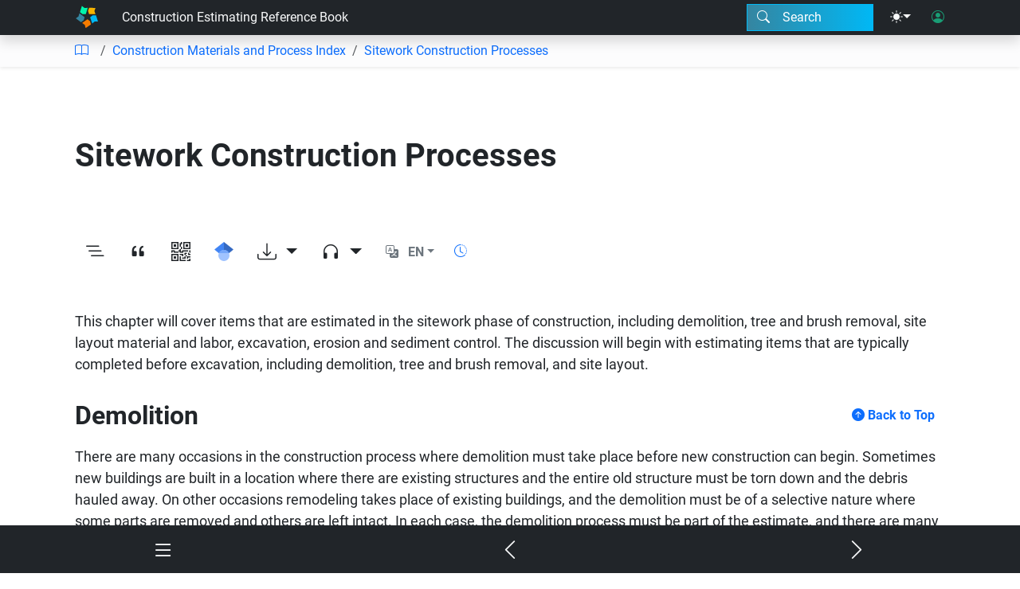

--- FILE ---
content_type: application/javascript; charset=UTF-8
request_url: https://books.byui.edu/js/etb-editor.min.js?v=4.7.34
body_size: 22414
content:
function MandatoryCleanUp(t){return $(t).find(".qe-editable").removeClass("qe-editable"),ChangeAllTags(t,"B","STRONG"),ChangeAllTags(t,"I","EM"),ChangeAllTags(t,"H1","H2"),RemoveAllAttrs(t,"data-mce-style"),RemoveAllAttrs(t,"data-mce-src"),RemoveAllAttrs(t,"width"),RemoveAllAttrs(t,"height"),$(t).find("input[data-etb-pq-value], input.pq-fill").each(function(){let t=$(this).attr("data-etb-pq-value")||"",e=$("<input></input>").attr("data-role","fib").attr("data-value",t);$(this).replaceWith(e)}),$(t).find("img").each((t,e)=>{let i=$(e).parent()[0];$(i).is("p")&&($(e).insertBefore(i),Toast("Image Moved","An imaged was moved out of a paragraph, per HTML requirements.","bg-warning"))}),$("[data-etb-glossary-term-id]").each(function(){$(this).attr("data-glossary-term-id",$(this).attr("data-etb-glossary-term-id")),$(this).removeAttr("data-etb-glossary-term-id")}),$(".card.answerKey").each(async(t,e)=>{let i=$('<button class="accordion-button fs-4" type="button">Accordion Button Text</button>'),a=$('<div class="accordion-body"><p><br /></p></div>'),n=$(e).children("a").eq(0).html();console.log(n);let r=$(e).children("div").eq(0).html();console.log(r),a.html(r),i.html(n),$(e).replaceWith(i),i.after(a),Toast("Accordion Updated","An accordion was updated to the new format.","bg-info")}),$("iframe").each((t,e)=>{if(void 0!==$(e).attr("src")&&null!==$(e).attr("src")&&$(e).attr("src").startsWith("//jsfiddle.net/")){let t=$("<a></a>").addClass("btn btn-jsfiddle").text("Try it out...").attr("href","https:"+$(e).attr("src")).attr("target","_blank");$(e).replaceWith(t)}}),$(t).find("[data-etb-glossary-term-id]").each(function(){$(this).attr("data-glossary-term-id",$(this).attr("data-etb-glossary-term-id"))}),$(t).find(".glossary-link,[data-anchor-name],[data-etb-glossary-term-id]").removeAttr("class").removeAttr("data-anchor-name").removeAttr("data-etb-glossary-term-id").removeAttr("title").removeAttr("data-bs-original-title").removeAttr("data-bs-toggle"),t}function ChangeAllTags(t,e,i){$(t).find(e).each(function(){$(this).replaceWith($("<"+i+"/>"+$(this).html()+"</"+i+">"))})}function RemoveAllAttrs(t,e){return $(t).find("["+e+"]").removeAttr(e),t}function UpdateFootnote(){if(null===GetSelected())return;let t=$(GetSelected()).children("a").first().attr("href");if(console.log(t),void 0===t||"#"!==t.substring(0,1))return;let e=$(t);if(0==e.length){console.log("No target found. Creating one.");let e=$('<div class="footnote" id="'+t.substring(1)+'"><a href="#'+$(GetSelected()).attr("id")+'">#</a><p>New footnote here</p></div>'),i=$("#footnotes");0==i.length&&$('main [data-field="text"]').append('<div id="footnotes"><h2>Footnotes</h2></div>'),i=$("#footnotes"),i.append(e)}e=$(t),console.log(e),e.children("p").first().html($("#footnote-text").val()),etbUndo.saveState()}function UpdateFootnoteNumbers(){let t=$('main [data-field="text"]').find("sup a"),e=1,i=$("#footnotes");0==i.length&&$('main [data-field="text"]').append('<div id="footnotes"><h2>Footnotes</h2></div>'),i=$("#footnotes"),t.each(function(){let t=$(this).attr("href");void 0!==t&&"#"===t.substring(0,1)||next;let i=$(t);if(i.length>0){$(this).text(e);let t=$(i).children("a").first();t.length>0&&t.text(e),$("#footnotes").append(i),e++}}),1==e&&i.remove(),etbUndo.saveState()}function ToggleRangeElement(t,e,i=null,a=null,n={}){if($(t).is(e)){console.log(t);let e=$(t).parent()[0];return $(t).replaceWith($(t).html()),e.normalize(),e}if(IsRangeSelected()){let t=window.getSelection(),i=t.getRangeAt(0);var r=i.startContainer,s=i.endContainer;if(r===s){let t=i.extractContents(),r=document.createElement(e);r.appendChild(t);for(let t in n)$(r).attr(t,n[t]);return i.insertNode(r),null!==a&&$(r).addClass(a),r}Toast("Not Allowed","Running that function on multiple elements is not allowed. Please make sure that your highlighted selection is limited to a single element.","bg-warning text-dark")}else null!==i&&$(t).toggleClass(i);return t}function Align(t,e=null){null!==t&&($(t).removeClass("text-start").removeClass("text-end").removeClass("text-center"),null!==e&&""!=e&&$(t).addClass("text-"+e))}function SelectParent(t=activeElement){if(null===t)return;let e=$(t).parent();null==e||$(e).is("[contenteditable]")?Toast("Missing Parent","There was no available parent to select.","bg-warning text-dark","bi-x-lg"):(PulseElement(e),SetCursorPosition(e))}function SelectChild(t=activeElement){if(null===t)return;let e=$(t).children().first();null!==e&&e.length>0&&(PulseElement(e),SetCursorPosition(e))}function SelectSibling(t=1,e=activeElement){if(null===e)return;let i=null;i=1==t?$(e).next():$(e).prev(),null!=i&&0!=i.length||(i=e),PulseElement(i),SetCursorPosition(i)}function ChangeStyle(t=null,e=null,i={},a=!0,n=activeElement){if(null===n)return;let r=n;$(n).each(function(){let a=this;null!==t&&(a=ChangeTag(t,$(n))),null!==e&&$(a).attr("class",e);for(let t in i)$(a).attr(t,i[t]);r=a}),PulseElement(r),SetCursorPosition(r)}function IncrementHeading(t=1,e=activeElement){if(null===e)return;let i=$(e).prop("tagName");i.startsWith("H")||(i=-1==t?"H2":"H6");var a=parseInt(i.substring(1)),n=Clamp(a+t,2,6);e=ChangeTag("h"+n),PulseElement(e),SetCursorPosition(e)}function ExpandList(t=activeElement){list=$(t).closest("ul,ol"),0!=list.length&&(ChangeTag("li",$(list).next()),Expand(list))}function ContractList(t=activeElement){list=$(t).closest("ul,ol"),0!=list.length&&(ChangeTag("p",$(list).children().last()),Contract(list))}function ToggleList(t="ul",e=activeElement){if(null!==e)if($(e).is("li")){let i=$(e).parents("ol,ul").first();$(e).parents("ol,ul").length>0?$(i).is(t)?($(i).children("li").each(function(){ChangeTag("p",this)}),e=$($(i).html()),$(i).replaceWith(e)):(i=ChangeTag(t,i),e=$(i).children("li").first()):$(e).wrap("<"+t+"></"+t+">"),SetCursorPosition(e)}else e=ChangeTag("li",e),$(e).wrap("<"+t+"></"+t+">"),SetCursorPosition(e)}function IsRangeSelected(){const t=window.getSelection();return t&&t.rangeCount>0&&!t.isCollapsed}function ReplaceRangeWithHTML(t){if(!IsRangeSelected())return null;let e=window.getSelection(),i=e.getRangeAt(0);var a=i.startContainer,n=i.endContainer;if(a===n){let e=i.extractContents(),a=document.createElement(t);return a.appendChild(e),i.insertNode(a),a}return Toast("Not Allowed","Running that function on multiple elements is not allowed. Please make sure that your highlighted selection is limited to a single element.","bg-warning text-dark"),null}function UnwrapAllSpans(){$('main [data-field="text"]').find(":not(span)").find("span").each(function(){let t=$(this).html();$(this).replaceWith(t)})}function UnwrapPsInLIs(){$('main [data-field="text"]').find("li").children("p").each(function(){let t=$(this).html();$(this).parent().html(t)})}function UnwrapPsInTDs(){$('main [data-field="text"]').find("td,th").children("p").each(function(){let t=$(this).html();$(this).parent().html(t)})}function UnwrapPsInBlockquotes(){$('main [data-field="text"]').find("blockquote").children("p").each(function(){let t=$(this).html();$(this).parent().html(t)})}function DeleteEmptiesWithin(t="*"){var e="img, iframe, figure";$('main [data-field="text"]').find(t).each(function(){($(this).is(":empty")||""==$(this).text().trim())&&($(this).is(e)||$(this).remove())})}function RemoveAllStyles(){$('main [data-field="text"]').find("*").removeAttr("style").removeAttr("data-mce-style").removeAttr("data-mce-src").removeAttr("data-mce-href")}function ChangeColor(t=null,e=activeElement){let i=["text-dark","text-light","text-primary","text-secondary","text-success","text-info","text-warning","text-danger","text-white","text-rainbow","bg-dark","bg-light","bg-primary","bg-secondary","bg-success","bg-info","bg-warning","bg-danger","bg-rainbow","bg-white","bg-dark-subtle","bg-light-subtle","bg-primary-subtle","bg-secondary-subtle","bg-success-subtle","bg-info-subtle","bg-warning-subtle","bg-danger-subtle"];$(e).removeClass(i),null!=t&&$(e).addClass(t)}function IncrementMargin(t=1,e=activeElement){let i="m",a=getClassInteger(e,i),n=["m-1","m-2","m-3","m-4","m-5"];$(e).removeClass(n),null==a&&(a=0),0!==t&&(a=Clamp(a+t,0,5),a>0&&$(e).addClass(i+"-"+a))}function IncrementPadding(t=1,e=activeElement){let i="p",a=getClassInteger(e,i),n=["p-1","p-2","p-3","p-4","p-5"];$(e).removeClass(n),null==a&&(a=0),0!==t&&(a=Clamp(a+t,0,5),a>0&&$(e).addClass(i+"-"+a))}function IncrementRounded(t=activeElement,e=1){let i="rounded",a=getClassInteger(t,i),n=["rounded-1","rounded-2","rounded-3","rounded-4","rounded-5"];$(t).removeClass(n),null==a&&(a=0),0!==e&&(a=Clamp(a+e,0,5),a>0&&$(t).addClass(i+"-"+a))}function SizeImage(t,e,i=activeElement){if(!$(i).is("figure"))return;let a=$(i).children("img").first();if(null===a)return;let n=$(a).hasClass("img-thumbnail"),r=$(a).hasClass("shadow");$(i).attr("class",t),$(a).attr("class",e),n&&$(a).addClass("img-thumbnail"),r&&$(a).addClass("shadow")}function Insert(t,e=null,i=!1,a=activeElement){o=window.getSelection().getRangeAt(0);let n=$(a),r=$(t);if(i){if(null==o)return;if(n.prop("tagName")!==r.prop("tagName")){let e=document.createRange();e.setStart($(n)[0],window.getSelection().startOffset);let i=e.createContextualFragment(t);o.insertNode(i)}else{console.log("Splitting the parent");var s=window.getSelection(),o=s.getRangeAt(0),l=o.startOffset,d=$(n).html(),h=d.substring(0,l),c=d.substring(l);$(n).html(h);var u=$(n).clone();$(u).html(c),$(n).after(u),$(n).after(r)}}else 0!=$(n).html().length||$(n).is('main [data-field="text"]')?$(n).after(r):(console.log("Replacing parent"),$(n).replaceWith(r));$(r).attr("id",UniqueID($(r).prop("tagName"))),HideMenu("#range-menu"),SelectElement(r[0]),SetCursorPosition(r[0]),null!==e&&("#code-modal"==e?ShowSourceCode(null,"#"+$(r).attr("id")):$(e).modal("show"))}function ParentStyle(t=null,e=null,i={},a=activeElement){ChangeStyle(t,e,i,!1,$(a).parent())}async function ConvertBase64ImageStringToFile(t,e){try{const i=UniqueID("img")+".png",a=DataURLtoFile($(t).attr("src"),i);let n=await UploadImage("/book/"+e+"/saveImage",a);return $(t).attr("src",n.public_path),!0}catch(t){return console.error(t),!1}}async function ToggleEditor(t){if(console.log("Toggling editor"),0==editors.length){let e=$(t).closest("[data-entity-type][data-entity-id]").attr("data-entity-type"),i=$(t).closest("[data-entity-type][data-entity-id]").attr("data-entity-id");switch(console.log("Enabling editor on "+e+" "+i),e){case"chapter":console.log("Enabling chapter editor");let t=await GetChapterFromID(i);new Editor($("#chapter-contents")[0],t,"text","full","Place your content here..."),new Editor($("#chapter-title")[0],t,"title","simple","Title"),new Editor($("#chapter-subtitle")[0],t,"subtitle","simple","Subtitle"),new Editor($("#order-number")[0],t,"order_number","simple","Number"),new Editor($("#abstract")[0],t,"abstract","simple","Abstract"),$("#abstract_wrapper").show().addClass("d-flex");let a=$("<button></button>").addClass("btn bi-lightning-charge bi-teal my-5").attr("data-bs-title","Generate with AI").attr("data-bs-placement","left").appendTo($("#abstract_wrapper")[0]);RegisterTooltips("#abstract_wrapper"),$(a).on("click",()=>{current_chapter.GenerateAbstract()});break;case"book":let n=await GetBook(i);new Editor($("#main-upper h1")[0],n,"title","simple","Book Title"),new Editor($("#main-upper #subtitle")[0],n,"subtitle","simple","Subtitle"),HasSetting(n,"si_title")&&new Editor($("#main-upper #si-title")[0],n,"si_title","simple","Special Issue Title"),new Editor($("#main-upper #abstract")[0],n,"abstract","simple","Abstract"),HasSetting(n,"announcement")&&new Editor($("#main-upper #announcement")[0],n,"announcement","simple","Announcement"),HasSetting(n,"editor_notes")&&new Editor($("#main-upper #editor-notes")[0],n,"editor_notes","simple","Editor Notes"),HasSetting(n,"si_editors")&&new Editor($("#main-upper #si-editors")[0],n,"si_editors","simple","Special Issue Editors"),new TOCEditor($("#main #toc")[0],n),new CoverUploader($("#book_cover_img")[0],n);break;case"page":console.log("Enabling page editor");let r=await GetPage(i);new Editor($("#page-contents")[0],r,"text","full","Page Body","full"),new Editor($("#page-title")[0],r,"title","simple","Title");break;case"author":console.log("Enabling author editor");let s=await GetAuthor(i);new Editor($("#author-name")[0],s,"name","simple","Name"),new Editor($("#author-affiliation")[0],s,"affiliation","simple","Affiliation"),new Editor($("#author-bio")[0],s,"bio","simple","Bio"),new AuthorImageUploader($("#author-image")[0],s),$('[data-entity-type="article"]').each((t,e)=>{new Editor(e,articles[$(e).attr("data-entity-id")],"citation","simple","Citation")})}$('button[data-action="ToggleEditor"]').removeClass("bi-pencil-fill").addClass("bi-x-lg"),$("#chapter-editor-button").remove()}else DisableEditors(),RenderFromPath(window.location.pathname,!0)}async function DisableEditors(){for(let t of editors)null!=t&&t.Destroy();editors=[],$('button[data-action="ToggleEditor"]').addClass("bi-pencil-fill").removeClass("bi-x-lg")}function IsEditorDirty(){return $("[data-dirty]").length>0}function SaveDirty(){$("#toc[data-dirty]").each(function(){SaveTOC(this)}),$("[data-dirty][data-field]").each(async function(){await SaveSettingFromElement(this)?(SetClean(this),Toast("Saved","The content was saved.","bg-success text-light","bi-floppy2")):Toast("Error Saving","There was an error saving.","bg-danger text-light","bi-floppy2")})}async function SaveSettingFromElement(t){$(t).attr("disabled",!0),$(t).find("[data-pulse]").removeAttr("data-pulse");let e=$(t).attr("data-field"),i=$(t).attr("data-entity-type")?$(t).attr("data-entity-type"):$(t).closest("[data-entity-type]").attr("data-entity-type"),a=$(t).attr("data-entity-id")?$(t).attr("data-entity-id"):$(t).closest("[data-entity-id]").attr("data-entity-id"),n=null;n=["INPUT","TEXTAREA"].includes($(t).prop("tagName"))?$(t).val():"code"==$(t).attr("data-format")?$(t).text():$(t).html();let r={};r[e]=n;try{await SaveSetting(i,a,r),$(t).removeAttr("disabled")}catch(t){return!1}return!0}async function RenderSettingHeading(t,e){let i=$("<th></th>").attr("colspan",2).text(e).addClass("fs-4 pt-3"),a=$("<tr></tr>").append(i);t.append(a)}async function RenderSettingRole(t,e,i,a){let n=e.roles.includes(a),r=$("<tr><th></th><td></td></tr>"),s=r.children("th"),o=r.children("td").first();s.first().html(i).off("click").on("click",function(){$(this).next("td").find("input, textarea, select").first().focus()}),input=$("<input></input>").addClass("form-check-input m-0 fs-3 mb-2").attr("type","checkbox").attr("role","switch");let l=$('<div class="form-check form-switch"></div>');n&&$(input).prop("checked",!0),l.append(input).appendTo(o),input.off("change").on("change",{id:e.id,role:a},async t=>{$(t.target).is(":checked")?await GrantRole(t.data.id,t.data.role):await RevokeRole(t.data.id,t.data.role)}),t.append(r)}async function RenderSettingRoleSelect(t,e,i,a){let n=$("<tr><th></th><td></td></tr>"),r=n.children("th"),s=n.children("td").first();r.first().html(i).off("click").on("click",function(){$(this).next("td").find("input, textarea, select").first().focus()}),input=$("<select></select>").addClass("form-select m-0 fs-5 mb-2").appendTo(s);let o=[];for(let t of a){o.push(t.value);let i=$("<option></option>").text(t.label).val(t.value).appendTo(input);e.roles.includes(t.value)&&i.attr("selected",!0)}input.off("change").on("change",{id:e.id,roles:o},async t=>{await GrantRole(t.data.id,$(t.target).val(),{conflicts:t.data.roles})}),t.append(n)}async function RenderSetting(t,e,i,a,n="text",r=[]){let s=e[i];null==s&&(s=e.settings[i]),null==s&&(s="");let o=$("<tr><th></th><td></td></tr>"),l=o.children("th"),d=null,h=o.children("td").first();l.first().html(a).off("click").on("click",function(){$(this).next("td").find("input, textarea, select").first().focus()});let c=null;switch(n){case"select":let t=$("<select></select>");t.addClass("form-select");for(let a of r){let n=$("<option></option>");n.val(a.value).html(a.label),a.value!=e.settings[i]&&a.value!=e[i]||n.attr("selected",!0),t.append(n)}h.append(t),t.off("change").on("change",async function(){let t={};t[i]=$(this).val(),$(this).attr("disabled",!0),SaveSetting(e.type,e.id,t)?$(this).removeAttr("disabled"):$(this).addClass("is-invalid")});break;case"switch":c=$("<input></input>").addClass("form-check-input m-0 fs-3 mb-2").attr("type","checkbox").attr("role","switch"),d=$('<div class="form-check form-switch"></div>'),1==s&&$(c).prop("checked",!0),d.append(c).appendTo(h),c.off("change").on("change",async function(){let t={};t[i]=$(this).is(":checked")?1:0,$(this).attr("disabled",!0),await SaveSetting(e.type,e.id,t)?$(this).removeAttr("disabled"):$(this).addClass("is-invalid")});break;case"switch-invert":c=$("<input></input>").addClass("form-check-input m-0 fs-3 mb-2").attr("type","checkbox").attr("role","switch"),d=$('<div class="form-check form-switch"></div>'),null!=s&&0!=s||$(c).prop("checked",!0),d.append(c).appendTo(h),c.off("change").on("change",async function(){let t={};t[i]=$(this).is(":checked")?0:1,$(this).attr("disabled",!0),await SaveSetting(e.type,e.id,t)?$(this).removeAttr("disabled"):$(this).addClass("is-invalid")});break;case"move-chapter":if(c=$("<select></select>").addClass("form-select").addClass("rounded-start-0").attr("data-entity-id",e.id),null!==current_user){for(let t of await GetBookLinksForAuthor(current_user.id)){let i=$("<option></option>").text(t.text).attr("value",t.entity_id).appendTo(c);t.entity_id==e.book_id&&i.attr("selected",!0)}h.append(c),c.off("change").on("change",async function(){$(this).attr("disabled",!0),await MoveChapter($(this).closest("[data-entity-id]").attr("data-entity-id"),$(this).val())?(Toast("Content Moved","The content was moved to a new publication.","bg-success text-light"),$(this).removeAttr("disabled")):$(this).addClass("is-invalid")})}break;case"rename-chapter":c=$("<input></input>"),c.val(s).addClass("rounded-start-0").addClass("form-control").attr("required",!0),h.append(c).attr("data-field",i),c.off("change").on("change",async function(){if(""==$(this).val())return;$(this).removeClass("is-invalid"),$(this).attr("disabled",!0);let t=$(this).val();console.log("Changing the chapter URI to "+t),await RenameChapter(e.id,e.book_id,t)?(Toast("Address Changed","The address (location or URI) was successfully changed.","bg-success text-light"),$(this).removeAttr("disabled")):($(this).removeAttr("disabled"),$(this).addClass("is-invalid"))});break;case"rename-book":c=$("<input></input>"),c.val(s).addClass("rounded-start-0").addClass("form-control").attr("required",!0),h.append(c).attr("data-field",i),c.off("change").on("change",async function(){if(""!=$(this).val()){$(this).removeClass("is-invalid"),$(this).attr("disabled",!0);try{await RenameBook(e.id,$(this).val())?(Toast("Address Changed","The address (location or URI) was successfully changed.","bg-success text-light"),$(this).removeAttr("disabled")):($(this).removeAttr("disabled"),$(this).addClass("is-invalid")),$(this).val(current_book.short_name)}catch(t){console.error(t),$(this).removeAttr("disabled"),$(this).addClass("is-invalid"),Toast("Error",t,"bg-danger text-light")}}});break;case"button":let o=$("<button></button>").text(a).addClass("btn btn-primary").attr("data-action",r[0]);r.length>0&&o.attr("data-action-value",r[1]),h.append(o);break;case"textarea":c=$("<textarea></textarea>").attr("rows",4);default:null==c&&(c=$("<input></input>")),c.val(s).addClass("rounded-start-0"),h.append(c).attr("data-field",i),c.addClass("form-control").off("change").on("change",async function(){let t={};t[i]=$(this).val(),$(this).attr("disabled",!0),await SaveSetting(e.type,e.id,t)?$(this).removeAttr("disabled"):$(this).addClass("is-invalid")})}t.append(o)}function DeleteTable(){let t=$(GetSelected()).is("table")?GetSelected():$(GetSelected()).parentsUntil('main [data-field="text"]',"table").first();null!=t&&($(t).remove(),SelectElement(null),etbUndo.saveState(),HideSelectorMenu())}function InsertRow(){let t=$(GetSelected()).is("tr")?GetSelected():$(GetSelected()).parents("tr").first();if(null==t)return;let e=$(t).clone();$(e).children("td,th").text("-"),$(t).after(e),etbUndo.saveState(),HideSelectorMenu()}function DeleteRow(){let t=$(GetSelected()).is("tr")?GetSelected():$(GetSelected()).parentsUntil('main [data-field="text"]',"tr").first();null!=t&&($(t).remove(),SelectElement(null),etbUndo.saveState(),HideSelectorMenu())}function InsertColumn(){let t=$(GetSelected()).index();$(GetSelected()).closest("table").find("tr").each(function(){let e=$(this),i=e.children().eq(t).clone();i.text("-"),$(i).insertAfter(e.children().eq(t))}),etbUndo.saveState()}function DeleteColumn(){let t=$(GetSelected()).index(),e=$(GetSelected()).closest("table");e.find("tr").each(function(){let e=$(this);e.children().eq(t).remove()}),SelectElement(null),etbUndo.saveState()}function MergeWithNextCell(){let t=$(GetSelected()).closest("td, th"),e=t.next();if(0==e.length)return;let i=parseInt(t.attr("colspan"))||1;t.attr("colspan",i+1),t.append(" "+e.html()),e.remove(),etbUndo.saveState()}function MoveCaretToElement(t){const e=document.createRange(),i=window.getSelection();e.selectNodeContents($(t)[0]),e.collapse(!0),i.removeAllRanges(),i.addRange(e)}function RevertElement(t){let e=$(t).parent().next(),i=$(e).next();if(i.is("editable-element-original")){let t="code"==$(e).attr("data-format");t&&DisableCodeEditor(e),$(e).html(i.html()),t&&EnableCodeEditor(e),SetEditorClean(e)}else Toast("Revert Failed","There was an error attempting to revert the content.","bg-danger text-light","bi-alert-triangle");$(e).html()}function DeleteElement(t){let e=$(t).parent().next();$(e).empty()}function UniqueID(t=""){let e=t+"_"+(Math.random()+1).toString(36).substring(7);return e}function UnixTime(){return Math.floor(Date.now()/1e3)}function Clamp(t,e,i){return Math.min(Math.max(t,e),i)}function getClassInteger(t,e){let i=$(t).attr("class").split(" ");for(let t=0;t<i.length;t++){let a=i[t].match(new RegExp("^"+e+"-(\\d+)$"));if(a)return parseInt(a[1])}return null}function decodeHtml(t){let e=(new DOMParser).parseFromString(t,"text/html");return e.documentElement.textContent}function EmphasizeAPATitle(t){if(t.includes("<em>"))return t;if((t.match(/\(/g)||[]).length<2||t.includes("(Ed"))return t;let e=t.split(/([.?])/);t="";let i=0,a=!1,n=!1;for(let r of e)a&&!n&&r.endsWith(".")&&(t+="</em>",n=!0),i>3&&!a&&(t+="<em>",a=!0,r.includes("(")&&(r=r.replace("(","</em>("),r+="</em>",n=!0)),t+=r,i>0&&i++,r.endsWith(")")&&(i=1);return a&&!n&&(t+="</em>"),t}function formatHTML(t){t=t.replace(/&nbsp;/g," "),t=t.replace(/\s\s+/g," "),t=t.replace(/[\u00A0-\u9999<>&]/gim,function(t){return"&#"+t.charCodeAt(0)+";"}),t=t.replace(/data-type="(.*?)"/g,""),t=t.replace(/data-selected="(.*?)"/g,""),t=t.replace(/&#62;/g,"&#62;[br]"),t=t.replace(/&#60;/g,"[br]&#60;"),t=t.replace(/\[br\]/g,"</div><div>"),t="<div>"+t+"</div>",t=t.replace(/class="(.*?)"/g,'class="<span class="code-editor-class">$1</span>"'),t=t.replace(/src="(.*?)"/g,'src="<span class="code-editor-src">$1</span>"'),t=t.replace(/href="(.*?)"/g,'href="<span class="code-editor-href">$1</span>"'),t=t.replace(/id="(.*?)"/g,'id="<span class="code-editor-id">$1</span>"'),t=t.replace(/alt="(.*?)"/g,'alt="<span class="code-editor-alt">$1</span>"'),indent=-1;let e=$("<div>"+t+"</div>");return $(e).find("div").each(function(){let t={"margin-left":20*(indent+1)+"px"};"</"==$(this).text().substring(0,2)?indent--:"<"==$(this).text().substring(0,1)&&"<img "!==$(this).text().substring(0,5)&&"<input "!==$(this).text().substring(0,7)&&"<br"!==$(this).text().substring(0,3)&&indent++,$(this).css(t)}),$(e).html()}function UpdateDataTypes(t){let e=t.children();e.each(function(){UpdateDataType(this)})}function ExitEditor(){}function TFToInt(t){return t?1:0}function FormatHTML(t){t=t.replace(/&nbsp;/g," "),t=t.replace(/[\u00A0-\u9999<>&]/gim,function(t){return"&#"+t.charCodeAt(0)+";"}),t="<div>"+t+"</div>",t=t.replace(/class="(.*?)"/g,'class="<span class="highlight">$1</span>"'),t=t.replace(/src="(.*?)"/g,'src="<span class="highlight">$1</span>"'),t=t.replace(/href="(.*?)"/g,'href="<span class="highlight">$1</span>"'),t=t.replace(/id="(.*?)"/g,'id="<span class="highlight">$1</span>"'),t=t.replace(/alt="(.*?)"/g,'alt="<span class="highlight">$1</span>"'),t=t.replace(/&#62;/g,"</span>&#62;[br]"),t=t.replace(/&#60;/g,'[br]&#60;<span class="highlight">'),t=t.replace(/\[br\]/g,"</div><div>"),indent=-1;let e=$("<div>"+t+"</div>");return $(e).find("div").each(function(){let t={"margin-left":20*(indent+1)+"px"};"</"==$(this).text().substring(0,2)?indent--:"<"==$(this).text().substring(0,1)&&"<img "!==$(this).text().substring(0,5)&&"<input "!==$(this).text().substring(0,7)&&"<br"!==$(this).text().substring(0,3)&&indent++,$(this).css(t)}),$(e).html()}function TFToInt(t){return t?1:0}function WrapLinksInATags(t){function e(t){if(t.nodeType===Node.TEXT_NODE){const e=[...t.textContent.matchAll(n)];if(e.length>0){const i=document.createDocumentFragment();let a=0;e.forEach(e=>{const n=e.index,r=n+e[0].length;n>a&&i.appendChild(document.createTextNode(t.textContent.slice(a,n)));const s=document.createElement("a");s.href=e[0].startsWith("http")?e[0]:"http://"+e[0],s.textContent=e[0],i.appendChild(s),a=r}),a<t.textContent.length&&i.appendChild(document.createTextNode(t.textContent.slice(a))),t.replaceWith(i)}}else t.nodeType===Node.ELEMENT_NODE&&"a"!==t.tagName.toLowerCase()&&Array.from(t.childNodes).forEach(e)}const i=new DOMParser,a=i.parseFromString(t,"text/html"),n=/\b(?:https?:\/\/|www\.)[^\s<>]+(?:\.[^\s<>]+)*(?:\/[^\s<>]*)?/gi;return Array.from(a.body.childNodes).forEach(e),a.body.innerHTML}function VideoError(t){Toast("Video Service Missing","The video could not be loaded from that service","danger"),etbDelete(t)}function UpdateVideo(t=GetSelected()){if(null===t)return;let e=null,i=$(t).children("img").first(),a=getYouTubeIDFromUrl($(t).attr("href"));if(null==e&&null!==a&&(e="youtube"),null==a&&(a=getVimeoIDFromUrl($(t).attr("href"))),null==e&&null!==a&&(e="vimeo"),null==a&&(a=getKalturaIDFromUrl($(t).attr("href"))),null==e&&null!==a&&(e="kaltura"),null==e)return void VideoError(t);$(t).attr("data-video-type",e),$(t).attr("data-video-id",a);let n=null;switch(e){case"youtube":n=getYouTubeLinkFromId(a),$(t).attr("href",n),i.attr("data-youtube-thumbnail-style","max"),i.attr("src","https://i3.ytimg.com/vi/"+a+"/maxresdefault.jpg"),i.on("load",function(){$(this).width()<=120&&"hq"!==$(this).attr("data-youtube-thumbnail-style")&&(console.log("Falling back to smaller image for "+a),i.attr("src","https://i3.ytimg.com/vi/"+v+"/hqdefault.jpg"),i.attr("data-youtube-thumbnail-style","hq")),i.off("load")});break;case"vimeo":return n=getVimeoLinkFromId(a),$(t).attr("href",n),new Promise(function(t,e){$.get("https://vimeo.com/api/v2/video/"+a+".json").done(function(e){console.log(e[0].thumbnail_large),i.attr("data-vimeo-thumbnail-style","large"),i.attr("src",e[0].thumbnail_large),t(i.parents().last())})});case"kaltura":let r=getKalturaPartnerFromUrl($(t).attr("href"));if(null==r)return console.error("Kaltura partner missing"),void VideoError(t);n=getKalturaLinkFromId(a),$(t).attr("href",n),$(t).attr("data-kaltura-partner",r),i.attr("data-kaltura-thumbnail-style","1200"),i.attr("src","https://cdnsecakmi.kaltura.com/p/"+r+"/thumbnail/entry_id/"+v+"/width/1200")}etbUndo.saveState()}class AuthorshipTable{constructor(t,e){this.entity=t,this.element=e,this.list=$(this.element).find("#author-list"),this.search=$(this.element).find("#author-search"),this.searchResults=$(this.element).find("#author-search-results")}DoAuthorRow(t){let e=$("<div></div>").addClass("d-flex flex-row align-items-center border rounded my-1").text(t.name).attr("data-entity-type","author").attr("data-entity-id",t.author_id),i=($("<img>").attr("src",t.bio_pic).addClass("rounded-circle me-2 border").css({"max-height":"40px"}).prependTo(e),$("<a></a>").attr("href","/author/"+t.author_id+"/view").attr("target","_blank").addClass("bi-person btn ms-auto rounded-end-0").appendTo(e),$("<grip></grip>").addClass("btn bi-arrows-vertical").attr("data-role","grip").prependTo(e),$("<button></button>").addClass("btn rounded-0").appendTo(e));1==t.shadow_author?i.removeClass("bi-eye").addClass("bi-eye-slash"):i.removeClass("bi-eye-slash").addClass("bi-eye"),i.on("click",async t=>{if($(t.target).is("[disabled]"))return;$(t.target).attr("disabled",!0);let e=$(t.target).hasClass("bi-eye")?1:0;await ChangeAuthorVisibility(this.entity,$(t.target).closest('[data-entity-type="author"][data-entity-id]').attr("data-entity-id"),e),$(t.target).toggleClass("bi-eye").toggleClass("bi-eye-slash"),$(t.target).removeAttr("disabled")});let a=$("<button></button>").addClass("btn text-danger bi-x-lg rounded-start-0").appendTo(e);return a.on("click",async t=>{await RemoveAuthor(this.entity,$(t.target).closest('[data-entity-type="author"][data-entity-id]').attr("data-entity-id")),$(t.target).off("click"),$(t.target).parent().remove()}),e}Render(){this.list.empty(),this.searchResults.empty(),this.search.val("");for(let t of this.entity.authorships)this.list.append(this.DoAuthorRow(t));this.search.on("input",async t=>{clearTimeout(searchTimeout);let e=$(t.target).val();e.length>0?searchTimeout=setTimeout(async t=>{this.searchResults.empty();let i=await Search(e,["authors"],20,{method:"show_all"});for(let t in i.authors){let e=i.authors[t],a=$("<button></button>").text(e.name).addClass("btn btn-light text-start m-1 bi-plus-lg icon-text-link w-100").attr("data-entity-type","author").attr("data-entity-id",e.author_id);this.searchResults.append(a),a.on("click",async t=>{let e=$(t.target).closest('[data-entity-type="author"][data-entity-id]').attr("data-entity-id"),i=await AddAuthor(this.entity,e);switch(console.log(i),this.entity.type){case"chapter":this.entity=await GetChapterFromID(this.entity.id,!0),this.Render();break;case"book":this.entity=await GetBook(this.entity.id,!0),this.Render()}})}},searchDelay):this.searchResults.empty()}),$(this.list).sortable({handle:'grip[data-role="grip"]',items:"div[data-entity-id]",axis:"y",revert:!0,scrollSpeed:6,opacity:.8,update:async t=>{let e=t.target;$(e).sortable("disable");let i=[];$(e).children("div[data-entity-id]").each(function(){i.push($(this).attr("data-entity-id"))}),await SortAuthors(this.entity,i),Toast("Author Order Saved","The author order has been saved.","bg-success text-light"),$(e).sortable("enable")}})}}class DOIXML{constructor(t){this.book=t}XMLString(t,e="",i={}){let a="<"+t;for(let t in i)a+=" "+t+'="'+i[t]+'"';a+=">";const n=document.createElement("textarea");return n.innerHTML=e,e=n.value,$(n).remove(),a+=e,a+="</"+t+">",a}async Render(){await GetCurrentUser();let t,e=this.XMLString("depositor",this.XMLString("depositor_name",current_user.name)+this.XMLString("email_address",current_user.settings.email)),i=this.XMLString("head",this.XMLString("doi_batch_id",UniqueID("DOI_"))+this.XMLString("timestamp",UnixTime())+e+this.XMLString("registrant",(await GetSite()).name)),a=null!=this.book.settings.publication_type?this.book.settings.publication_type:"book";switch(a){case"journal":t=await this.RenderJournal();break;default:t=await this.RenderBook()}let n=this.XMLString("body",t),r=this.XMLString("doi_batch",i+n,{"xmlns:xsi":"http://www.w3.org/2001/XMLSchema-instance","xsi:schemaLocation":"http://www.crossref.org/schema/5.3.0 https://www.crossref.org/schemas/crossref5.3.0.xsd",xmlns:"http://www.crossref.org/schema/5.3.0","xmlns:jats":"http://www.ncbi.nlm.nih.gov/JATS1","xmlns:fr":"http://www.crossref.org/fundref.xsd","xmlns:mml":"http://www.w3.org/1998/Math/MathML",version:"5.3.0"});r=r.replace(/&/g,"&amp; ");let s='<?xml version="1.0" encoding="UTF-8"?>'+r;return s}async RenderJournal(){let t=this.XMLString("doi_data",this.XMLString("doi",this.book.settings.doi)+this.XMLString("resource",(await GetSite()).base_url+this.book.short_name)),e=null!=this.book.settings.language_id?this.book.settings.language_id:"en",i=this.XMLString("journal_metadata",this.XMLString("full_title",this.book.title)+t,{language:e,
reference_distribution_opts:"any"}),a="";null!=this.book.settings.published_year&&(a=this.XMLString("publication_date",this.XMLString("year",this.book.settings.published_year)));let n="";void 0!==this.book.settings.volume&&(n=this.XMLString("journal_volume",this.XMLString("volume",this.book.settings.volume)));let r="";void 0!==this.book.settings.issue&&(r=this.XMLString("issue",this.book.settings.issue));let s=this.XMLString("journal_issue",a+n+r),o="";for(let t of this.book.chapter_links){let e=await GetChapterFromID(t.id);1==e.published&&void 0!==e.settings.doi&&0!=e.settings.doi.length&&(o+=await this.RenderArticle(e))}let l=this.XMLString("journal",i+s+o);return l}async RenderArticle(t){let e=null!=t.settings.language_id?t.settings.language_id:null!=this.book.settings.language_id?this.book.settings.language_id:"en",i="",a=this.XMLString("titles",this.XMLString("title",t.title));if(i+=a,t.authorships.length>0){let e="",a=0;for(let i of t.authorships){if(1==i.shadow_author)continue;let t=await GetAuthor(i.author_id);e+=await this.RenderAuthor(t,a++)}let n=this.XMLString("contributors",e);i+=n}if(null!=t.settings.abstract){let e=this.XMLString("jats:abstract",this.XMLString("jats:p",t.settings.abstract));i+=e}let n=void 0!==t.settings.published_year?t.settings.published_year:this.book.settings.published_year,r=this.XMLString("publication_date",this.XMLString("year",n),{media_type:"online"});i+=r;let s=this.XMLString("doi_data",this.XMLString("doi",t.settings.doi)+this.XMLString("resource",(await GetSite()).base_url+this.book.short_name+"/"+t.short_name));i+=s;let o=this.XMLString("journal_article",i,{publication_type:"full_text",language:e,reference_distribution_opts:"any"});return o}async RenderChapter(t){let e=null!=t.settings.language_id?t.settings.language_id:null!=this.book.settings.language_id?this.book.settings.language_id:"en",i="";if(t.authorships.length>0){let e="",a=0;for(let i of t.authorships){if(1==i.shadow_author)continue;let t=await GetAuthor(i.author_id);e+=await this.RenderAuthor(t,a++)}let n=this.XMLString("contributors",e);i+=n}let a=this.XMLString("titles",this.XMLString("title",t.title));if(i+=a,null!=t.settings.abstract){let e=this.XMLString("jats:abstract",this.XMLString("jats:p",t.settings.abstract));i+=e}let n=void 0!==t.settings.published_year?t.settings.published_year:this.book.settings.published_year,r=this.XMLString("publication_date",this.XMLString("year",n),{media_type:"online"});i+=r;let s=this.XMLString("doi_data",this.XMLString("doi",t.settings.doi)+this.XMLString("resource",(await GetSite()).base_url+this.book.short_name+"/"+t.short_name));i+=s;let o=this.XMLString("content_item",i,{publication_type:"full_text",language:e,component_type:"chapter"});return o}async RenderAuthor(t,e=0){let i=null!=t.settings.given_name?t.settings.given_name:"Unknown";i=this.XMLString("given_name",i);let a=null!=t.settings.surname?t.settings.surname:"Unknown";a=this.XMLString("surname",a);let n=i+a;if(void 0!==t.affiliation&&null!==t.affiliation&&t.affiliation.length>0){let e=this.XMLString("affiliations",this.XMLString("institution",this.XMLString("institution_name",t.affiliation)));n+=e}let r={contributor_role:"author"};r.sequence=0==e?"first":"additional";let s=this.XMLString("person_name",n,r);return s}async RenderBook(){let t="";if(this.book.authorships.length>0){let e="",i=0;for(let t of this.book.authorships){if(1==t.shadow_author)continue;let a=await GetAuthor(t.author_id);e+=await this.RenderAuthor(a,i++)}t=this.XMLString("contributors",e)}let e=this.XMLString("doi_data",this.XMLString("doi",this.book.settings.doi)+this.XMLString("resource",(await GetSite()).base_url+this.book.short_name)),i=this.XMLString("titles",this.XMLString("title",this.book.title)),a=this.XMLString("jats:abstract",this.XMLString("jats:p",this.book.settings.abstract)),n=this.XMLString("publication_date",this.XMLString("year",this.book.settings.published_year)),r=this.XMLString("acceptance_date",this.XMLString("year",this.book.settings.published_year)),s=null!=this.book.settings.language_id?this.book.settings.language_id:"en",o=this.XMLString("noisbn","",{reason:"archive_volume"}),l=this.XMLString("publisher",this.XMLString("publisher_name",(await GetSite()).name)),d=this.XMLString("book_metadata",t+i+a+n+r+o+l+e,{language:s}),h="";for(let t of this.book.chapter_links){let e=await GetChapterFromID(t.id);1==e.published&&void 0!==e.settings.doi&&0!=e.settings.doi.length&&(h+=await this.RenderChapter(e))}let c=this.XMLString("book",d+h,{book_type:"monograph"});return c}}class CoverUploader{constructor(t,e){this.preview=t,this.entity=e,this.Initialize()}async Initialize(){this.input=$("<input>").attr("type","file").attr("accept","image/*").attr("id","cover-uploader").addClass("d-none").insertAfter(this.preview)[0],this.label=$("<label></label>").text("Upload Cover").addClass("btn btn-primary fs-4 bi-upload icon-text-link w-100").attr("for","cover-uploader").insertAfter(this.input),$(this.input).on("input",async t=>{let e=await UploadImage("/book/"+this.entity.id+"/saveCover",this.input.files[0]);return e.public_path=window.location.origin+"/images/book_cover_images/"+e.filename,$(this.preview).attr("src",e.public_path),e.public_path})}}class AuthorImageUploader{constructor(t,e){this.preview=t,this.entity=e,this.Initialize()}async Initialize(){this.input=$("<input>").attr("type","file").attr("accept","image/*").attr("id","image-uploader").addClass("d-none").insertAfter(this.preview)[0],this.label=$("<label></label>").text("Upload Image").addClass("btn btn-primary fs-4 bi-upload icon-text-link w-100 mb-5").attr("for","image-uploader").insertAfter(this.input),$(this.input).on("input",async t=>{let e=await UploadImage("/author/"+this.entity.id+"/saveImage",this.input.files[0]);return $(this.preview).attr("src",e.public_path),GetAuthor(this.entity.id,!0),e.public_path})}}let editorSaveInterval,editors=[];class Editor{constructor(t,e,i,a,n="Editor"){switch(this.editorWindow=t,this.entity=e,this.fieldName=i,this.dirty=!1,a){case"full":this.history=new EditorHistory(this),$(this.editorWindow).off("keydown").on("keydown",t=>this.KeyDownOverrides(t)).on("keydown",t=>this.SetDirty()),$(this.editorWindow).off("paste").on("paste",t=>this.CleanPaste(t));let r=void 0!==e[i]?e[i]:e.settings[i];$(this.editorWindow).attr("contenteditable",!0).attr("placeholder",n).html(r),""==$(this.editorWindow).html()&&$(this.editorWindow).html("<p><br /></p>"),this.RenderFIBs(),this.ribbon=new Ribbon(this),this.tray=new Tray(this),this.AutoSaveOff(),this.AutoSaveOn(),$(this.editorWindow).on("click",t=>this.SetActiveElementFromClick(t));break;default:$(this.editorWindow).attr("contenteditable","plaintext-only").attr("placeholder",n).addClass("editable-element").off("keydown").on("keydown",t=>this.SetDirty()).on("keydown",t=>{this.KeyDownOverridesSimple(t)}).off("blur").on("blur",t=>this.SaveIfDirty())}MandatoryCleanUp(this.editorWindow),this.SetDirty(),this.RenderFIBs(),this.activeElement=this.editorWindow,editors.push(this)}RenderFIBs(){$(this.editorWindow).find('input[data-role="fib"]').each((t,e)=>{$(e).val($(e).attr("data-value")),$(e).off("input").on("input",t=>{$(t.target).attr("data-value",$(t.target).val())})})}Destroy(){$(this.editorWindow).off().removeAttr("contenteditable").removeAttr("placeholder").removeClass("editable-element"),void 0!==editorSaveInterval&&clearInterval(editorSaveInterval),void 0!==this.ribbon&&this.ribbon.Destroy(),void 0!==this.ribbon&&this.tray.Destroy()}SetActiveElementFromClick(t){return this.SetActiveElement(t.target),this.tray.contextMenu.Show(),this.GetActiveElement()}SetActiveElement(t){return 0==$(t).parents(this.editorWindow).length&&(t=this.editorWindow),this.activeElement=t,this.activeElement}SetActiveElementAndPulse(t){this.SetActiveElement(t),this.PulseElement(t),ScrollTo(t)}GetActiveElement(){return null==this.activeElement||null==this.activeElement?this.SetActiveElement(this.editorWindow):this.activeElement}SetClean(){this.dirty&&(this.dirty=!1,void 0!==this.ribbon&&$(this.ribbon.element).find("#save-status").addClass("bi-check-lg").removeClass("bi-floppy2").removeClass("btn-danger").text("Saved"))}RemoveCitationManagementLinks(t){let e=0;return $(t).find("a").each((t,i)=>{$(i).attr("href").startsWith("https://www.zotero")&&($(i).replaceWith($(i).html()),e++)}),e>0&&Toast("Removed Links","A total of "+e+" links were removed."),t}RemoveStyles(t){return this.SaveState(),$(t).removeAttr("style"),$(t).find("[style]").removeAttr("style"),Toast("Removed Styles",'The "style" attribute was removed from the element and its children.'),t}RemoveClasses(t){return this.SaveState(),$(t).removeAttr("class"),$(t).find("[class]").removeAttr("class"),Toast("Removed Classes",'The "class" attribute was removed from the element and its children.'),t}UnwrapParagraphChildren(t){return this.UnwrapChildrenOfType(t,"p")}UnwrapBoldChildren(t){return t=this.UnwrapChildrenOfType(t,"b"),this.UnwrapChildrenOfType(t,"strong")}UnwrapChildrenOfType(t,e){return this.SaveState(),$(t).find(e).each((t,e)=>{$(e).replaceWith($(e).html())}),t}RemoveSpans(t){this.SaveState();let e=0;return $(t).is("span")&&(t=$($(t).replaceWith($(t).html()))[0],e++),$(t).find("span").each((t,i)=>{$(i).is("[data-glossary-term-id]")||($(i).replaceWith($(i).html()),e++)}),Toast("Removed Spans","A total of "+e+" spans were removed."),t}async ConvertBase64ImageStringsToFiles(t){$(t).find("img").each(async(t,e)=>{$(e).attr("src").startsWith("data:image/png;base64")&&(await ConvertBase64ImageStringToFile(e,current_book.book_id),Toast("Resaved Image","The image was resaved as a file."))}),$(t).is("img")&&$(t).attr("src").startsWith("data:image/png;base64")&&(await ConvertBase64ImageStringToFile(t,current_book.book_id),Toast("Resaved Image","The image was resaved as a file."),this.tray.Update())}async ResaveExternalImagesLocally(t){if(console.log("Starting resave"),$(t).find("img").each(async(t,e)=>{if(!$(e).attr("src").startsWith("/")){console.log("Resaving "+$(e).attr("src"));let t=await SaveImageLocally($(e).attr("src"),current_book.book_id);console.log("done"),$(e).attr("src",t),Toast("Resaved Image","The image was resaved locally.")}}),$(t).is("img")&&!$(t).attr("src").startsWith("/")){console.log("Resaving "+$(t).attr("src"));let e=await SaveImageLocally($(t).attr("src"),current_book.book_id);console.log("done"),$(t).attr("src",e),Toast("Resaved Image","The image was resaved locally.")}}FindReferences(t){let e=$(this.editorWindow).find("h2:contains('References')").nextAll("p");return e.addClass("reference"),Toast("References Found","A total of "+e.length+" references were found."),t}RemoveEmptyParagraphs(t){let e=$(this.editorWindow).find("p:empty"),i=e.length;return e.remove(),$(this.editorWindow).find("p").filter(function(){return" "===$(this).text().trim()}).each(function(){i++,$(this).remove()}),Toast("Removed Empty Paragraphs","A total of "+i+" empty paragraphs were removed."),t}DeGooglifyLinks(t){let e=0;return $(this.editorWindow).find('a[href^="https://www.google.com/url"]').each(function(){var t=new URL($(this).attr("href")),i=t.searchParams.get("q");i&&($(this).attr("href",i),e++)}),Toast("De-Googlify References","A total of "+e+" links were de-Googlified."),t}CleanHeadings(t){this.SaveState();let e=0;return $(t).is("h2,h3,h4,h5,h6")&&($(t).removeAttr("style").removeAttr("align"),$(t).find("em,b,i,strong").each((t,i)=>{$(i).replaceWith($(i).html()),e++})),$(t).find("h2,h3,h4,h5,h6").removeAttr("style").removeAttr("align").find("em,b,i,strong").each((t,i)=>{$(i).replaceWith($(i).html()),e++}),Toast("Removed Subelements","A total of "+e+" subelements were removed."),t}RemoveNBSPs(t){$(t).html(function(t,e){return e.replace(/&nbsp;/g," ")})}WrapLinksInATags(t){return this.SaveState(),$(t).html(WrapLinksInATags($(t).html())),this.SetDirty(),t}FindImageMissingAlt(){let t=$(this.editorWindow).find("img:not([alt])");if(t.length>0){let e=t[0];this.SetActiveElement(e),ScrollTo(e),this.PulseElement(e),Toast("Image Found","A total of "+t.length+' images with missing "alt" attributes were found. The first image has been selected.',"bg-warning text-light"),setTimeout(this.PromptForImageAlt,0,e,this)}else Toast("No Images Found",'No images with missing "alt" attributes were found.',"bg-success text-light")}async PromptForImageAlt(t,e){let i=$(t).attr("src"),a=window.prompt('Found an image at "'+i+'". Would you like to add an alt tag?',"");null!=a&&""!=a&&(console.log(a),$(t).attr("alt",a),null!=e&&e.FindImageMissingAlt())}SetDirty(){this.dirty||(this.dirty=!0,void 0!==this.ribbon&&$(this.ribbon.element).find("#save-status").removeClass("bi-check-lg").addClass("bi-floppy2").addClass("btn-danger").text("Unsaved"))}SetCursorPosition(t=this.GetActiveElement(),e=!0){this.SetActiveElement(t);let i=document.createRange(),a=window.getSelection();i.selectNodeContents(t),i.collapse(e),a.removeAllRanges(),a.addRange(i),t.focus()}CleanPaste(t){t.preventDefault(),null!=this.history&&this.history.SaveState();const e=t.originalEvent.clipboardData||window.clipboardData,i=e.getData("text/html"),a=e.getData("text/plain");let n;if(i){const t=new DOMParser,e=t.parseFromString(i,"text/html"),a=t=>{t.removeAttribute("style");for(const e of t.children)a(e)};a(e.body),n=e.body.innerHTML}else n=a;const r=window.getSelection();if(r.rangeCount>0){const t=r.getRangeAt(0),e=document.createDocumentFragment(),i=document.createElement("div");for(i.innerHTML=n;i.firstChild;)e.appendChild(i.firstChild);t.deleteContents(),t.insertNode(e),t.collapse(!1),r.removeAllRanges(),r.addRange(t)}}AutoSave(){this.SaveIfDirty()}ToggleEditor(){ToggleEditor()}SaveIfDirty(){this.dirty&&this.Save()}ToggleAutoSave(){$(this.ribbon.element).find('[data-ribbon-action="ToggleAutoSave"]').each((t,e)=>{void 0===editorSaveInterval?this.AutoSaveOn(e):this.AutoSaveOff(e)})}AutoSaveOff(t=null){null!==t&&($(t).removeClass("bi-toggle-on"),$(t).addClass("bi-toggle-off"),$(t).removeClass("text-primary"),Toast("Auto Save Off","Auto save was turned off.","bg-warning text-dark","bi-x-lg")),void 0!==editorSaveInterval&&clearInterval(editorSaveInterval)}AutoSaveOn(t=null){null!==t&&($(t).removeClass("bi-toggle-off"),$(t).addClass("bi-toggle-on"),$(t).addClass("text-primary"),Toast("Auto Save On","Auto save was turned on.","bg-success","bi-check-lg")),void 0!==editorSaveInterval&&clearInterval(editorSaveInterval),editorSaveInterval=setInterval(()=>{this.AutoSave()},6e4)}GetElementFromCaretPosition(){let t=window.getSelection(),e=t.anchorNode;return null!=e&&(3===e.nodeType&&(e=e.parentNode),0==$(e).parents(this.editorWindow).length&&(e=null)),null==e&&(e=this.editorWindow),e}SaveState(){null!=this.history&&this.history.SaveState()}ToggleBold(t){return this.SaveState(),ToggleRangeElement(t,"strong","fw-bold")}ToggleItalic(t){return this.SaveState(),ToggleRangeElement(t,"em","fst-italic")}ToggleUnderline(t){return this.SaveState(),ToggleRangeElement(t,"span","text-decoration-underline","text-decoration-underline")}ToggleStrikethrough(t){return this.SaveState(),ToggleRangeElement(t,"span","text-decoration-line-through","text-decoration-line-through")}ToggleSubscript(t){return this.SaveState(),ToggleRangeElement(t,"sub")}ToggleSuperscript(t){return this.SaveState(),ToggleRangeElement(t,"sup")}ToggleLink(t){return this.SaveState(),ToggleRangeElement(t,"a",null,null,{href:"#"})}ToggleGlossaryTerm(t){return this.SaveState(),ToggleRangeElement(t,"span",null,null,{"data-glossary-term-id":0})}ToggleIndexTerm(t){this.SaveState();let e=ToggleRangeElement(t,"span",null,null,{"data-index-term":!0});return $(e).attr("data-index-term",$(e).text()),$(e)[0]}ToggleFootnote(t){return this.SaveState(),ToggleRangeElement(t,"sup",null,null,{"data-footnote-id":0})}Undo(){return null!=this.editor.history&&this.history.Undo(),this.GetActiveElement()}Redo(){return null!=this.editor.history&&this.history.Redo(),this.GetActiveElement()}MoveUp(t){return this.SaveState(),$(t).prev().length>0&&$(t).insertBefore($(t).prev()),ScrollTo(t),this.PulseElement(t),t}ParagraphAbove(t){this.SaveState();let e=$("<p><br /></p>")[0];return $(e).insertBefore(t),t=this.SetActiveElement(e),this.PulseElement(t),t}ParagraphBelow(t){this.SaveState();let e=$("<p><br /></p>")[0];return $(e).insertAfter(t),t=this.SetActiveElement(e),this.PulseElement(t),t}Clone(t){this.SaveState();let e=$(t).clone()[0];return $(e).insertAfter(t),t=this.SetActiveElement(e),$(t).removeAttr("id"),$(t).find("*").removeAttr("id"),this.PulseElement(t),t}MoveToTop(t){return this.SaveState(),$(t).parent().prepend(t),ScrollTo(t),this.PulseElement(t),t}MoveDown(t){return this.SaveState(),$(t).next().length&&$(t).insertAfter($(t).next()),ScrollTo(t),this.PulseElement(t),t}MoveToBottom(t){return this.SaveState(),$(t).parent().append(t),ScrollTo(t),this.PulseElement(t),t}MoveIn(t){return this.SaveState(),$(t).prev().length>0&&$(t).prev().append(t),ScrollTo(t),this.PulseElement(t),t}MoveOut(t){return this.SaveState(),$(t).parent().is(this.editorWindow)||$(t).parent().after(t),ScrollTo(t),this.PulseElement(t),t}Expand(t){this.SaveState();let e=$(t).next();return e.length>0&&$(t).append(e),this.PulseElement(e),t}Contract(t){this.SaveState();let e=$(t).children();return e.length>0&&e.last().insertAfter(t),this.PulseElement(e),t}IndentList(t,e=1){if(!$(t).is("li"))return t;if(e>0)$(t).wrap("<ul></ul>");else{let e=$(t).parentsUntil(this.editorWindow,"ul,ol");if(e.length>1){let i=$($(e).eq(0).html());$(e).eq(0).replaceWith(i),t=i.find("li").last()}}return t}EmphasizeAPATitles(t){return $(t).find(".reference").each((t,e)=>{$(e).html(EmphasizeAPATitle($(e).html()))}),t}async CleanUp(t){this.SaveState();let e=["style","class","height","width","data-mce-style","data-mce-src","data-anchor-name"];switch($(t).prop("tagName")){case"DIV":break;case"FIGURE":case"IMG":$(t).removeAttr("class");break;default:for(let i of e)$(t).removeAttr(i)}return $(t).children().each(async(t,e)=>{await CleanUp(e)}),t}PulseElement(t){return $(t).removeAttr("data-pulse").attr("data-pulse",!0),setTimeout(()=>{$(t).removeAttr("data-pulse")},1e3),this.GetActiveElement()}OpenInCodeEditor(t){return this.SetActiveElement(t),this.tray.codeEditor.Show(),t}Delete(t){if(this.SaveState(),!$(t).is(this.editorWindow)&&$(t).parent(this.editorWindow).length>0){let e=$(t).parent();return $(t).remove(),e[0]}return Toast("Access Denied","That element cannot be deleted.","danger"),null}Unwrap(t,e=!0){if(this.SaveState(),!$(t).is(this.editorWindow)&&$(t).parent(this.editorWindow).length>0){let e=$(t).parent();return $(t).replaceWith($(t).html()),e[0]}return Toast("Access Denied","That element cannot be unwrapped.","danger"),null}ChangeTag(t,e){this.SaveState();let i=$(t).prop("tagName");if(i!==e){console.log("Changing from "+i+" to "+e);let a=$("<"+e+"/>");if(void 0!==$(t)[0].attributes)for(let e=0;e<$(t)[0].attributes.length;e++){let i=$(t)[0].attributes[e];1==i.specified&&a.attr(i.name,i.value)}$(t).after(a);let n=$(t).html();return a.html(n),$(t).remove(),a.get(0)}return t}async Save(){$(this.editorWindow).attr("disabled",!0),$(this.editorWindow).find("[data-pulse]").removeAttr("data-pulse");let t=null;t=["INPUT","TEXTAREA"].includes($(this.editorWindow).prop("tagName"))?$(this.editorWindow).val():"code"==$(this.editorWindow).attr("data-format")?$(this.editorWindow).text():$(this.editorWindow).html();let e={};e[this.fieldName]=t;try{await SaveSetting(this.entity.type,this.entity.id,e),$(this.editorWindow).removeAttr("disabled"),this.SetClean(),Toast("Saved","The content was successfully saved.","bg-success")}catch(t){return console.error(t),Toast("Error Saving",t,"bg-danger"),null}return this.GetActiveElement()}KeyDownOverridesSimple(t){switch(t.key){case"Enter":t.preventDefault(),this.SaveIfDirty()}}KeyDownOverrides(t){switch(t.key){case"ArrowDown":case"ArrowUp":case"ArrowRight":case"ArrowLeft":setTimeout(()=>{let t=this.GetElementFromCaretPosition();this.SetActiveElement(t),this.tray.Update()},0);break;case"Enter":setTimeout(()=>{let t=this.GetElementFromCaretPosition();"DIV"==$(t).prop("tagName")&&(t=this.ChangeTag(t,"p")),this.SetActiveElement(t),this.tray.Update()},0);break;case"Backspace":case"Delete":console.log("Hit delete / backspace"),setTimeout(()=>{this.SetActiveElement(this.GetElementFromCaretPosition()),$(this.GetActiveElement()).find("span[style]").not("[class]").each((t,e)=>{this.Unwrap(e)}),this.tray.Update()},0)}if(t.metaKey)switch(t.key){case"z":t.preventDefault(),t.shiftKey?this.history.Redo():this.history.Undo();break;case"b":setTimeout(()=>{this.SetActiveElement(this.GetElementFromCaretPosition()),$(this.GetActiveElement()).is("b")?(this.SetCursorPosition(this.ChangeTag(this.GetActiveElement(),"strong")),this.tray.Update()):$(this.GetActiveElement()).is("strong")&&(this.SetActiveElement(Unwrap(this.GetActiveElement())),this.tray.Update())},0);break;case"i":setTimeout(()=>{this.SetActiveElement(this.GetElementFromCaretPosition()),$(this.GetActiveElement()).is("i")?(this.SetCursorPosition(this.ChangeTag(this.GetActiveElement(),"em")),this.tray.Update()):$(selthisf.GetActiveElement()).is("em")&&(this.SetActiveElement(Unwrap(this.GetActiveElement())),this.tray.Update())},0);break;case"u":setTimeout(()=>{this.SetActiveElement(this.GetElementFromCaretPosition()),$(this.GetActiveElement()).is("u")?(this.SetCursorPosition(this.ChangeTag(this.activeElement,"span")),$(this.GetActiveElement()).addClass("text-decoration-underline"),this.tray.Update()):$(this.activeElement).is("span.text-decoration-underline")&&(this.SetActiveElement(Unwrap(this.GetActiveElement())),this.tray.Update())},0);break;case"k":setTimeout(()=>{this.SetActiveElement(this.ToggleLink(this.GetElementFromCaretPosition())),this.tray.Update()},0)}}}class KeywordEditor{constructor(t,e){this.container=t,this.entity=e,console.log(this.entity),this.searchBox=$(this.container).find("#keyword-search"),this.resultsContainer=$(this.container).find("#keyword-search-results").empty(),this.keywordListContainer=$(this.container).find("#keyword-list"),this.generatorBtn=$(this.container).find("#keyword-generator-btn")}async Initialize(){this.InitKeywordList(),this.InitSearchBox(),$(this.container).find('[data-role="create-keyword"]').off("click").on("click",{searchBox:this.searchBox},async t=>{await CreateKeywords($(t.data.searchBox).val()),$(t.data.searchBox).trigger("input")}),this.generatorBtn.off("click").on("click",{keywordEditor:this},async t=>{switch(console.log("Generating keywords"),$(t.data.keywordEditor.keywordListContainer).html(Spinner()),console.log(t.data.keywordEditor.entity),t.data.keywordEditor.entity.type){case"chapter":await GenerateChapterKeywords(t.data.keywordEditor.entity.chapter_id),current_chapter=await GetChapterFromID(t.data.keywordEditor.entity.chapter_id,!0),t.data.keywordEditor.entity=current_chapter;break;case"book":current_book=await GetBook(t.data.keywordEditor.entity.book_id,!0),t.data.keywordEditor.entity=current_book;break;default:return void console.warn("Invalid type "+t.data.keywordEditor.entity.type)}t.data.keywordEditor.InitKeywordList(),Toast("Keywords Generated","The keywords were generated.")})}InitKeywordList(){this.keywordListContainer.empty();for(let t of this.entity.keyword_links){let e=$("<button></button>");e.attr("class","btn btn-light rounded-pill mx-1 px-3 my-1 keyword").text(t.keyword_display).attr("data-entity-id",t.keyword_id).appendTo(this.keywordListContainer),$('<span class="bi-x-lg ms-2"></span>').appendTo(e),e.on("click",{keyword_id:t.keyword_id,entity:this.entity},async t=>{await RemoveKeyword(t.data.keyword_id,t.data.entity.type,t.data.entity.id),$(e).remove()})}}InitSearchBox(){$(this.searchBox).off("input").on("input",{searchBox:this.searchBox,resultsContainer:this.resultsContainer,keywordEditor:this},async function(t){clearTimeout(searchTimeout);let e=$(t.data.searchBox).val();e.length>0?(t.data.resultsContainer.empty().append(SpinnerLG()),searchTimeout=setTimeout(async function(){let i=await KeywordSearch(e);t.data.resultsContainer.empty();for(let e of i){let i=$("<button></button>").addClass("m-1 btn btn-primary bi-plus-lg rounded-pill icon-text-link").text(e.keyword_display).appendTo(t.data.resultsContainer);i.on("click",{keyword_id:e.keyword_id,keyword_display:e.keyword_display,keywordEditor:t.data.keywordEditor},function(t){AddKeyword(t.data.keyword_id),$(this).fadeOut(),0==$(t.data.keywordEditor.keywordListContainer).find('[data-entity-id="'+t.data.keyword_id+'"]').length&&t.data.keywordEditor.entity.keyword_links.push({keyword_id:t.data.keyword_id,keyword_display:t.data.keyword_display}),t.data.keywordEditor.InitKeywordList()})}},searchDelay)):(clearTimeout(searchTimeout),t.data.resultsContainer.empty())})}}class Ribbon{constructor(t){this.editor=t,this.Initialize()}async Initialize(){0==$("#editor-ribbon").length&&$(await GetTemplate("editor-ribbon")).insertBefore(this.editor.editorWindow),this.element=$("#editor-ribbon")[0],RegisterTooltips(this.element),$(this.element).find("[data-ribbon-action]").on("click",async t=>{console.log("Trying "+$(t.target).attr("data-ribbon-action"));try{let e=$(t.target).attr("data-ribbon-action");switch(e){case"Undo":case"Redo":this.editor.SetCursorPosition(await this.editor.history[e](this.editor.GetActiveElement()));break;default:this.editor.SetCursorPosition(await this.editor[e](this.editor.GetActiveElement()))}"Save"==e||"ToggleAutoSave"==e?this.editor.tray.Update():(this.editor.tray.contextMenu.Show(),this.editor.SetDirty())}catch(t){console.error(t)}})}Destroy(){$(this.element).remove()}}window.addEventListener("beforeunload",function(t){IsEditorDirty()&&(t.preventDefault(),t.returnValue="Changes you made may not be saved.")});class TOCEditor{constructor(t,e){this.editorWindow=t,this.book=e,this.dragging=null,this.tocStartX=0,this.Initialize(),editors.push(this)}async Initialize(){$(this.editorWindow).empty(),this.ribbon=$(await RenderTemplate("book-toc-ribbon",this.book))[0],$(this.ribbon).appendTo(this.editorWindow),$(this.ribbon).find("[data-ribbon-action]").on("click",async t=>{try{return await this[$(t.target).attr("data-ribbon-action")]()}catch(t){return console.error(t),t}});for(let t of this.book.chapter_links){t.book_short_name=this.book.short_name;let e=$(await RenderTemplate("book-toc-row-edit",t));e.css({"margin-left":20*t.chapter_level+"px"}).attr("data-children",t.children.join(",")).appendTo($("#book-nav-links")),$(this.editorWindow).append(e),$(e).find('[data-role="grip"]').off().on("mousedown",t=>{this.dragging=t.target,this.tocStartX=t.pageX}),$(e).find("input").off("change").on("change",t=>{console.log("Saving"),SaveSettingFromElement(t.target)})}$(this.editorWindow).sortable({handle:'grip[data-role="grip"]',items:"div[data-entity-id]",axis:"y",scrollSpeed:6,opacity:.8,start:t=>{$(this.editorWindow).on("mousemove",t=>this.Dragging(t))},stop:t=>{this.dragging=null,$(this.editorWindow).find("[data-chapter-level-target]").each((t,e)=>{$(e).attr("data-chapter-level",$(e).attr("data-chapter-level-target")).removeAttr("data-chapter-level-target")}),$(this.editorWindow).off("mousemove"),this.SetDirty()},update:t=>{}})}async Save(){$(this.editorWindow).sortable("disable");let t=[];$(this.editorWindow).children("div").each((e,i)=>{if(!HasAttr(i,"data-entity-id"))return;let a={};a.id=$(i).attr("data-entity-id"),a.chapter_level=$(i).attr("data-chapter-level"),t.push(a)}),await SortBookChapters(t),$(this.editorWindow).sortable("enable"),this.SetClean()}SetClean(){this.dirty&&(console.log("Setting clean"),this.dirty=!1,void 0!==this.ribbon&&$(this.ribbon).find("#save-status").addClass("bi-check-lg").removeClass("bi-floppy2").removeClass("btn-danger").text("Saved"))}SetDirty(){this.dirty||(console.log("Setting dirty"),this.dirty=!0,void 0!==this.ribbon&&$(this.ribbon).find("#save-status").removeClass("bi-check-lg").addClass("bi-floppy2").addClass("btn-danger").text("Unsaved"))}Destroy(){$(this.editorWindow).sortable("destroy")}Dragging(t){if(null!==this.dragging&&$(this.dragging).hasClass("bi-arrows-move")){let e=t.pageX,i=e-this.tocStartX,a=parseInt($(this.dragging).parent().attr("data-chapter-level")),n=Math.round(i/20);a+=n,a<0&&(a=0),a>4&&(a=4),$(this.dragging).parent().css({"margin-left":20*a+"px"}).attr("data-chapter-level-target",a)}}}class Tray{constructor(t){this.editor=t,this.Initialize()}async Initialize(){0==$("#editor-tray").length&&$(await GetTemplate("editor-tray")).insertAfter($("#main-window")[0]),this.element=$("#editor-tray")[0],$("body").addClass("tray-active"),RegisterTooltips(this.element),0==$("#editor-tray-controls").length&&$(await GetTemplate("editor-tray-controls")).insertAfter(this.element),this.controls=$("#editor-tray-controls")[0],RegisterTooltips(this.controls),this.codeEditor=new CodeEditor(this,$(this.element).find("#editor-tray-code-box")[0]),this.contextMenu=new ContextMenu(this,$(this.element).find("#editor-tray-context-menu")[0]),this.functionsMenu=$(this.element).find("#editor-tray-functions")[0],this.snippetMenu=$(this.element).find("#editor-tray-snippets")[0],this.outlineEditor=new OutlineEditor(this,$(this.element).find("#editor-tray-outline")[0]),this.revisionMenu=new RevisionMenu(this,$(this.element).find("#editor-tray-revisions-list")[0]),$(this.snippetMenu).find("button").on("click",t=>this.InsertSnippet(t)),$(this.controls).find("button").on("click",t=>this.SwitchSubtray(t)),$(this.element).find("[data-tray-action]").off().on("click",t=>this.TrayAction(t)),this.SwitchSubtray({target:$("#editor-tray-snippets")[0]}),$(this.element).find("#editor-tray-add-element-filter").off("input").on("input",t=>{let e=$(t.target).attr("data-target"),i=$(e),a=$(t.target).val().toLowerCase();$(i).find("button").each((t,e)=>{$(e).text().toLowerCase().includes(a)?$(e).show():$(e).hide()})})}Destroy(){$(this.element).remove(),$(this.controls).remove(),$("body").removeClass("tray-active")}async TrayAction(t){console.log("Trying "+$(t.target).attr("data-tray-action"));let e=$(t.target).attr("data-parent-offset");try{let i=this.editor.GetActiveElement();e>0&&(i=$(this.editor.GetActiveElement()).parents()[e-1]);let a=$(t.target).attr("data-tray-action");this.editor.SetCursorPosition(await this.editor[a](i)),"Save"==a||this.editor.SetDirty(),this.editor.tray.Update()}catch(t){console.error(t)}}SwitchSubtray(t){switch($(t.target).attr("data-target")){case"#editor-tray-context-menu":this.editor.tray.contextMenu.Show();break;case"#editor-tray-code-box":this.editor.tray.codeEditor.Show();break;case"#editor-tray-outline":this.editor.tray.outlineEditor.Show();break;case"#editor-tray-revisions-list":this.editor.tray.revisionMenu.Show();break;case"#editor-tray-functions":$(this.editor.tray.functionsMenu).addClass("d-flex").show().siblings("div").removeClass("d-flex").hide(),$(this.editor.tray.controls).find('[data-target="#editor-tray-functions"]').addClass("active").siblings("button").removeClass("active");break;default:$(this.editor.tray.snippetMenu).addClass("d-flex").show().siblings("div").removeClass("d-flex").hide(),$(this.editor.tray.snippetMenu).find("input").first().focus(),$(this.editor.tray.controls).find('[data-target="#editor-tray-snippets"]').addClass("active").siblings("button").removeClass("active")}}Update(){$(this.contextMenu.element).is(":visible")?this.contextMenu.Update():$(this.codeEditor.element).is(":visible")&&this.codeEditor.Update()}InsertSnippet(t){let e=t.target;$(e).is("button")||(e=$(e).parent("button").first());let i=$($(e).find("textarea").val());if("inline"==$(e).attr("data-insert-type")){let t=window.getSelection(),e=t.getRangeAt(0);var a=e.startContainer,n=e.endContainer;let r=e.extractContents();a===n?(e.insertNode(i[0]),i.is("input")&&i.attr("data-value",$(r).text()).val($(r).text())):Toast("Not Allowed","Running that function on multiple elements is not allowed. Please make sure that your highlighted selection is limited to a single element.","bg-warning text-dark")}else 0==$(this.editor.GetActiveElement()).parents("[contenteditable]").length?(console.log("Appending to window"),
$(this.editor.editorWindow).append(i)):(console.log("Appending to element"),$(this.editor.GetActiveElement()).is(":block")||this.editor.SetActiveElement($(this.editor.GetActiveElement()).parents("p,div,ul,ol,dl")[0]),console.log(this.editor.GetActiveElement()),$(this.editor.GetActiveElement()).is("[contenteditable]")?$(this.editor.GetActiveElement()).append(i):$(this.editor.GetActiveElement()).after(i));for(this.editor.SetActiveElement(i[0]);$(this.editor.GetActiveElement()).children().length>0;){let t=$(this.editor.GetActiveElement()).children()[0];if($(t).is("br"))break;this.editor.SetActiveElement(t)}this.editor.history.SaveState(),this.editor.SetCursorPosition(),this.editor.RenderFIBs(),this.editor.tray.contextMenu.Show(),ScrollTo(this.editor.GetActiveElement()),this.editor.PulseElement(this.editor.GetActiveElement()),this.editor.SetDirty()}}class RevisionMenu{constructor(t,e){this.tray=t,this.element=e}async Show(){let t=$(this.element).find("#revision-list");t.empty().append(SpinnerXL()),$(this.element).addClass("d-flex").show().siblings("div").removeClass("d-flex").hide(),$(this.tray.controls).find('[data-target="#'+this.element.id+'"]').addClass("active").siblings("button").removeClass("active"),this.Update()}async Update(){let t=$(this.element).find("#revision-list"),e=await GetRevisions(this.tray.editor.entity.id,!0);t.empty();for(let i of e){let e=$("<button></button>").text(this.FormatDate(i.created)+" by "+i.author_name).addClass("btn text-start w-100 bi-clock-history icon-text-link");t.append(e),$(e).on("click",{revision:i},t=>{$(this.tray.editor.editorWindow).html(t.data.revision.text),this.tray.editor.SetDirty()})}}FormatDate(t){const e=new Date(t),i={year:"numeric",month:"2-digit",day:"2-digit",hour:"numeric",minute:"2-digit",hour12:!0,timeZoneName:"short"},a=new Intl.DateTimeFormat("en-US",i),n=a.formatToParts(e),r=n.find(t=>"month"===t.type).value,s=n.find(t=>"day"===t.type).value,o=n.find(t=>"year"===t.type).value,l=n.find(t=>"hour"===t.type).value,d=n.find(t=>"minute"===t.type).value,h=n.find(t=>"dayPeriod"===t.type).value,c=`${r}/${s}/${o} @ ${l}:${d}${h.toLowerCase()}`;return c}}class OutlineEditor{constructor(t,e){this.tray=t,this.element=e}async Show(){$(this.element).addClass("d-flex").show().siblings("div").removeClass("d-flex").hide(),$(this.tray.controls).find('[data-target="#'+this.element.id+'"]').addClass("active").siblings("button").removeClass("active"),this.Update()}async Update(){let t=$(this.element).find("#outline-content")[0];$(t).empty(),$("#chapter-contents").find("h2,h3,h4,h5,h6").each((e,i)=>{let a=$("<div></div>").addClass("d-flex").appendTo(t),n=$("<button></button>").text($(i).text()).addClass("btn flex-grow-1 text-start").appendTo(a);n.on("click",{element:i,editor:this.tray.editor},t=>{ScrollTo(t.data.element),t.data.editor.SetActiveElement(i)}),$(i).is("h3")?$(a).css("padding-left","30px"):$(i).is("h4")?$(a).css("padding-left","60px"):$(i).is("h5")?$(a).css("padding-left","90px"):$(i).is("h6")&&$(a).css("padding-left","120px")})}}class CodeEditor{constructor(t,e){this.tray=t,this.editor=t.editor,this.element=e,this.breadcrumb=$(this.element).find("#code-box-parents")[0],this.editorWindow=$(this.element).find("div[contenteditable]")[0],$(this.element).find('[data-custom-action="ApplyCode"]').on("click",t=>this.ApplyCode(t))}Show(){$(this.element).addClass("d-flex").show().siblings("div").removeClass("d-flex").hide(),$(this.tray.controls).find('[data-target="#'+this.element.id+'"]').addClass("active").siblings("button").removeClass("active"),this.Update()}async Update(){if($(this.breadcrumb).empty(),$(this.editor.GetActiveElement()).is(this.editor.editorWindow))$(this.editorWindow).html(formatHTML(this.editor.GetActiveElement().innerHTML));else{let t,e=0;$(this.editor.GetActiveElement()).parentsUntil(this.editor.editorWindow).each((i,a)=>{t=$("<button></button>").addClass("btn").attr("data-parent-offset",e++).text($(a).prop("tagName")).prependTo(this.breadcrumb),t.on("click",t=>{this.editor.SetActiveElement($(this.editor.GetActiveElement()).parentsUntil(this.editor.editorWindow)[$(t.target).attr("data-parent-offset")]),this.Update()})}),t=$("<button></button>").addClass("btn").text("/").prependTo(this.breadcrumb),t.on("click",t=>{this.editor.SetActiveElement(this.editor.editorWindow),console.log(this.editor.GetActiveElement()),this.Update()}),$(this.editorWindow).html(formatHTML(this.editor.GetActiveElement().outerHTML))}}ApplyCode(t){try{let t=$(this.editorWindow).text();t=t.replace(/\s{2,}/g," "),console.log(t);let e=$(t);$(this.editor.GetActiveElement()).is(this.editor.editorWindow)?$(this.editor.GetActiveElement()).empty().append(e):($(this.editor.GetActiveElement()).replaceWith(e),this.editor.SetActiveElement(e[0])),this.editor.SetDirty({data:{editor:this.editor}}),this.editor.tray.codeEditor.Update()}catch(t){console.warn(t),Toast("Parsing Error","There was an error parsing the HTML.","bg-danger text-light")}}}class ContextMenu{constructor(t,e){this.tray=t,this.editor=t.editor,this.element=e,this.contents=$(this.element).find("#context-menu-contents")[0]}Show(){$(this.element).addClass("d-flex").show().siblings("div").removeClass("d-flex").hide(),$(this.tray.controls).find('[data-target="#'+this.element.id+'"]').addClass("active").siblings("button").removeClass("active"),this.Update()}async Update(){console.log("Doing context menu.");const t=this;if($(this.contents).empty(),$(this.editor.GetActiveElement()).is(this.editor.editorWindow))return void $("<div></div>").addClass("alert alert-dark").text("Please click on an element to adjust its settings.").appendTo(this.contents);let e=$(await this.Block(this.editor.GetActiveElement())).appendTo(this.contents),i=1;$(this.editor.GetActiveElement()).parentsUntil(this.editor.editorWindow).each(async(a,n)=>{let r=await t.Block(n,i++);r.append(e).appendTo(this.contents),e=r})}async Block(t,e=0){let i,a,n=$("<div></div>").addClass("context-menu-block"),r=$("<div></div>").addClass("context-menu-block-contents").appendTo(n),s=$(t).prop("tagName"),o="bi-fonts";switch($(t).prop("tagName")){case"OL":case"UL":$(t).hasClass("practice_quiz")?(s="Practice Quiz",o="bi-list"):(s="List",o="bi-list",r.append(this.ElementTagIconSelector(t,"Style",[{icon:"bi-list-ul",value:"UL"},{icon:"bi-list-ol",value:"OL"}])));break;case"BUTTON":r.append(this.ElementTextInput(t,"Text")),r.append(this.ElementClassIconSelector(t,"Size",[{icon:"bi-size-md",value:"fs-5"},{icon:"bi-size-lg",value:"fs-4"},{icon:"bi-size-xl",value:"fs-3"}],!0,!0)),r.append(await this.ElementColorChart(t,"color","Font")),r.append(await this.ElementColorChart(t,"background-color","Background")),r.append(await this.ElementColorChart(t,"border-color","Border"));break;case"BLOCKQUOTE":s="Blockquote",o="bi-quote",r.append(this.ElementTagIconSelector(t,"Type",[{icon:"bi-paragraph",value:"P"},{icon:"bi-quote",value:"BLOCKQUOTE"}])),r.append(this.ElementClassIconSelector(t,"Alignment",[{icon:"bi-text-left",value:"text-start"},{icon:"bi-text-center",value:"text-center"},{icon:"bi-text-right",value:"text-end"}],!0,!0)),r.append(this.ElementClassIconSelector(t,"Style",[{icon:"bi-type-bold",value:"fw-bold"},{icon:"bi-type-italic",value:"fst-italic"},{icon:"bi-type-underline",value:"text-decoration-underline"}],!1,!0)),r.append(this.ElementClassIconSelector(t,"Size",[{icon:"bi-size-md",value:"fs-5"},{icon:"bi-size-lg",value:"fs-4"},{icon:"bi-size-xl",value:"fs-3"}],!0,!0));break;case"P":$(t).hasClass("reference")?(s="Reference",o="bi-list-columns-reverse"):(s="Paragraph",o="bi-paragraph"),r.append(this.ElementTagSelector(t,"Type",[{label:"Paragraph",value:"P"},{label:"Blockquote",value:"BLOCKQUOTE"},{label:"Caption",value:"FIGCAPTION"},{label:"Heading",value:"H2"},{label:"List",value:"UL,LI"},{label:"Layer",value:"DIV"}])),r.append(this.ElementClassIconSelector(t,"Style",[{icon:"bi-type-bold",value:"fw-bold"},{icon:"bi-type-italic",value:"fst-italic"},{icon:"bi-type-underline",value:"text-decoration-underline"},{icon:"bi-list-columns-reverse",value:"reference"}],!1,!0)),r.append(this.ElementClassIconSelector(t,"Size",[{icon:"bi-size-sm",value:"fs-6"},{icon:"bi-size-md",value:"fs-5"},{icon:"bi-size-lg",value:"fs-4"},{icon:"bi-size-xl",value:"fs-3"}],!0,!0)),r.append(this.ElementClassIconSelector(t,"Alignment",[{icon:"bi-text-left",value:"text-start"},{icon:"bi-text-center",value:"text-center"},{icon:"bi-text-right",value:"text-end"}],!0,!0)),r.append(this.ElementAttrInput(t,"id","ID")),a=this.CollapsibleBox("Colors"),r.append(a),$(a).children("div").last().append(await this.ElementColorChart(t,"color","Font")),$(a).children("div").last().append(await this.ElementColorChart(t,"background-color","Background"));break;case"FIGCAPTION":s="Caption",r.append(this.ElementClassIconSelector(t,"Alignment",[{icon:"bi-text-left",value:"text-start"},{icon:"bi-text-center",value:"text-center"},{icon:"bi-text-right",value:"text-end"}],!0,!0));break;case"DL":s="Definition List";break;case"TABLE":r.append(this.ElementClassIconSelector(t,null,[{icon:"bi-border-outer",value:"border"},{icon:"bi-border-top",value:"border-top"},{icon:"bi-border-bottom",value:"border-bottom"},{icon:"bi-border-left",value:"border-start"},{icon:"bi-border-right",value:"border-end"}])),r.append(await this.ElementAttrInput(t,"class","Class","The Class attribute for the element. Classes are used for formatting with CSS, and they should use underscores (_) or dashes (-) instead of spaces."));break;case"TD":case"TH":r.append(this.ElementTagSelector(t,"Type",[{label:"Cell",value:"TD"},{label:"Heading",value:"TH"}])),r.append(this.ElementClassIconSelector(t,null,[{icon:"bi-border-outer",value:"border"},{icon:"bi-border-top",value:"border-top"},{icon:"bi-border-bottom",value:"border-bottom"},{icon:"bi-border-left",value:"border-start"},{icon:"bi-border-right",value:"border-end"}]));let e=$("<div></div>").addClass("btn-group w-100 my-1 mt-2").appendTo(r)[0],n=$("<button></button>").addClass("btn btn-dark bi-plus-lg icon-text-link text-start").text("Insert Row").appendTo(e)[0];$(n).on("click",{element:t},t=>{this.editor.history.SaveState();let e=$(t.data.element).parent("tr")[0],i=$(e).children("td,th").length,a=$("<tr></tr>")[0],n=0;for(;n++<i;)$("<td><br /></td>").appendTo(a);$(a).insertAfter(e),this.editor.SetActiveElement($(a).find("td").last()),this.editor.PulseElement(this.editor.GetActiveElement()),this.Update()});let l=$("<button></button>").addClass("btn btn-dark bi-trash icon-text-link text-start").text("Delete Row").appendTo(e)[0];$(l).on("click",{element:t},t=>{this.editor.history.SaveState();let e=$(t.data.element).parent("tr")[0];this.editor.SetActiveElement($(t.data.element).parents("table").eq(0).find("td").first()),$(e).remove(),this.editor.PulseElement(this.editor.GetActiveElement()),this.Update()});let d=$("<div></div>").addClass("btn-group w-100 my-1").appendTo(r)[0],h=$("<button></button>").addClass("btn btn-dark bi-plus-lg icon-text-link text-start").text("Insert Column").appendTo(d)[0];$(h).on("click",{element:t},t=>{this.editor.history.SaveState();let e=$(t.data.element).parents("table")[0],i=$(t.data.element).prevAll("td,th").length;console.log(i),$(e).find("tr").each((t,e)=>{$("<td>[data]</td>").insertAfter($(e).find("td,th")[i])}),this.editor.SetActiveElement($(e).find("tr").first().find("td,th").last()),this.editor.PulseElement(this.editor.GetActiveElement()),this.Update()});let c=$("<button></button>").addClass("btn btn-dark bi-trash icon-text-link text-start").text("Delete Column").appendTo(d)[0];$(c).on("click",{element:t},t=>{this.editor.history.SaveState();let e=$(t.data.element).parents("table")[0],i=$(t.data.element).prevAll("td,th").length;$(e).find("tr").each((t,e)=>{$(e).find("td,th").eq(i).remove()}),this.editor.SetActiveElement($(e).find("tr").first().find("td,th").first()),this.editor.PulseElement(this.editor.GetActiveElement()),this.Update()});break;case"DT":s="Term";break;case"DD":s="Definition";break;case"FIGURE":s="Figure",o="bi-bounding-box";break;case"IMG":s="Image",o="bi-image";let u=$("<button>").addClass("btn btn-success bi-image icon-text-link fs-4 mt-3 mb-4 w-100").text("Browse / Upload");if($(u).on("click",async t=>{let e="modal-image",i=await GetModal(e);i.Toggle();let a=[],n=this.editor.entity;"chapter"==n.type&&(n=await GetBook(n.book_id)),a=await GetEntityImages(n);let r=$(i.element).find("#modal-image-contents");r.empty();for(let t of a){let e=$("<button></button>").addClass("col btn").appendTo(r);$("<img>").attr("src",t).addClass("img-fluid").appendTo(e);e.on("click",{modal:i},t=>{let e=HasAttr($(t.target),"src")?$(t.target).attr("src"):$(t.target).find("[src]").first().attr("src");$(this.editor.GetActiveElement()).attr("src",e),this.editor.SetDirty(),this.Update(),i.Toggle()})}$(i.element).find("input#image-upload-field").off().on("input",async t=>{let e=await UploadImage("/"+n.type+"/"+n.id+"/saveImage",t.target.files[0]);$(this.editor.GetActiveElement()).attr("src",e.public_path),this.editor.SetDirty(),this.Update(),i.Toggle()})}),r.append(u),r.append(this.ElementAttrInput(t,"src","URL")),$(t).attr("src").startsWith("data:image/png;base64,")){console.log("Found base64 image");let e=$("<button></button>").addClass("btn btn-primary").text("Resave as File").appendTo(r);e.on("click",{element:t,book_id:this.tray.editor.entity.book_id},async t=>{await ConvertBase64ImageStringToFile(t.data.element,t.data.book_id),this.Update()})}r.append(this.ElementAttrInput(t,"alt","Alt Text")),r.append(this.ElementClassIconSelector(t,"Size",[{icon:"bi-size-sm",value:"img-sm"},{icon:"bi-size-md",value:"img-md"},{icon:"bi-size-lg",value:"img-lg"},{icon:"bi-arrows",value:"img-fluid"}],!0,!0)),r.append(this.ElementClassIconSelector(t,"Placement",[{icon:"bi-image-left",value:"img-left"},{icon:"bi-image-center",value:"img-center"},{icon:"bi-image-right",value:"img-right"}],!0,!0)),r.append(this.ElementClassIconSelector(t,"Margins",[{icon:"bi-size-xs",value:"mx-1"},{icon:"bi-size-sm",value:"mx-2"},{icon:"bi-size-md",value:"mx-3"},{icon:"bi-size-lg",value:"mx-4"}],!0,!0)),r.append(this.ElementClassIconSelector(t,"Style",[{icon:"bi-file-image",value:"img-thumbnail"},{icon:"bi-shadows",value:"shadow"},{icon:"bi-border-width",value:"border"}],!1,!0));break;case"DIV":if($(t).attr("data-template"))switch($(t).attr("data-template")){case"youtube":s="YouTube Video",i=this.ElementAttrInput(t,"data-youtube-id","YouTube ID"),r.append(i),$(i).find("input").off("input").on("input",{element:t,attr:"data-youtube-id"},t=>{$(t.target).val().startsWith("http")&&($(t.target).val(ExtractYouTubeID($(t.target).val())),Toast("Input Changed","The input has been changed from a URL to an ID.","bg-warning text-dark")),$(t.data.element).attr(t.data.attr,$(t.target).val()),$("#youtube-thumbnail").empty().append($("<img>").addClass("img-fluid rounded").attr("src","https://img.youtube.com/vi/"+$(t.target).val()+"/0.jpg")),this.editor.SetDirty(),this.editor.history.SaveState()});let e=$("<div></div>").attr("id","youtube-thumbnail").appendTo(r);e.append($("<img>").addClass("img-fluid rounded").attr("src","https://img.youtube.com/vi/"+$(t).attr("data-youtube-id")+"/0.jpg"));break;case"author-bio":this.ElementAttrInput(t,"data-entity-id","Author ID").appendTo(r);break;case"google_doc":s="Google Doc",i=$(this.ElementAttrInput(t,"data-gdoc-url","Google Doc URL")).find("input")[0],r.append(i),$("<div></div>").addClass("alert alert-dark").text('Please ensure that the Google Doc is publicly shared to "Anyone with the link".').appendTo(r);$("<p></p>").text("This Google Doc will appear in an iFrame, or you can import it as HTML instead.").appendTo(r);let a=$("<button></button>").text("Import as HTML").addClass("btn btn-outline-dark").appendTo(r);$(a).on("click",{input:i,target:t},async t=>{try{$(t.target).off().attr("disabled",!0),console.log("Importing Google Doc.");let e=$(t.data.input).val(),i=ExtractGoogleDocID(e),a=CleanGoogleDocHTML(await FetchGoogleDocAsHtml(i)),n=$(t.data.target).replaceWith(a);this.editor.SetActiveElement(n),this.editor.tray.Update(),this.editor.SetDirty(),this.editor.history.SaveState(),Toast("GDoc Imported","The Google Doc was successfully imported.","bg-success")}catch(t){console.error(t),Toast("Import Error","There was an error importing the Google Doc.","bg-danger")}});break;case"iframe":s="Generic IFrame",r.append(this.ElementAttrInput(t,"data-iframe-src","Website to Embed"));break;default:s="Custom Element"}else"equation"==$(t).attr("data-type")?(s="Equation",0==$(t).find("div,math").length&&r.append(this.ElementTextInput(t,"LaTeX Equation"))):$(t).hasClass("callout")?(s="Callout Box",o="bi-card-heading",a=this.CollapsibleBox("Colors"),r.append(a),$(a).children("div").last().append(await this.ElementColorChart(t,"color","Font")),$(a).children("div").last().append(await this.ElementColorChart(t,"background-color","Background"))):$(t).hasClass("accordion-body")?r.append(await this.ElementColorChart(t,"border-color","Border")):(r.append(this.ElementTagSelector(t,"Type",[{label:"Paragraph",value:"P"},{label:"Heading",value:"H2"},{label:"Layer",value:"DIV"}])),$("<div></div>").addClass("alert alert-warning small").text("This layer may not be serving a good purpose. Consider unwrapping it or converting it to a paragraph.").appendTo(r));break;case"INPUT":$(t).is('[data-role="fib"]')&&(s="Fill-in-the-Blank");break;case"STRONG":s="Bold",a=this.CollapsibleBox("Colors"),r.append(a),$(a).children("div").last().append(await this.ElementColorChart(t,"color","Font")),$(a).children("div").last().append(await this.ElementColorChart(t,"background-color","Background"));let p=$("<button></button>").text("Convert to Glossary Term").addClass("btn btn-outline-dark").appendTo(r);$(p).on("click",{target:t,editor:this.editor},async t=>{let e=$("<span></span>").attr("data-glossary-term-id",0).text($(t.data.target).text());$(t.data.target).replaceWith(e),t.data.editor.SetActiveElement(e),t.data.editor.tray.Update()});break;case"EM":s="Italic",a=this.CollapsibleBox("Colors"),r.append(a),$(a).children("div").last().append(await this.ElementColorChart(t,"color","Font")),$(a).children("div").last().append(await this.ElementColorChart(t,"background-color","Background"));break;case"H2":case"H3":case"H4":case"H5":case"H6":s="Heading",r.append(this.ElementTagSelector(t,"Level",[{label:"Level 2",value:"H2"},{label:"Level 3",value:"H3"},{label:"Level 4",value:"H4"},{label:"Level 5",value:"H5"},{label:"Level 6",value:"H6"},{label:"Paragraph",value:"P"}])),r.append(this.ElementClassIconSelector(t,"Alignment",[{icon:"bi-text-left",value:"text-start"},{icon:"bi-text-center",value:"text-center"},{icon:"bi-text-right",value:"text-end"}],!0,!0)),r.append(this.ElementClassIconSelector(t,"Padding",[{icon:"bi-size-xs",value:"p-1"},{icon:"bi-size-sm",value:"p-2"},{icon:"bi-size-md",value:"p-3"},{icon:"bi-size-lg",value:"p-4"}],!0,!0)),a=this.CollapsibleBox("Colors"),r.append(a),$(a).children("div").last().append(await this.ElementColorChart(t,"color","Font")),$(a).children("div").last().append(await this.ElementColorChart(t,"background-color","Background")),r.append(await this.ElementAttrInput(t,"id","ID","The ID for the element. IDs should be unique and alphanumeric, and they should use underscores (_) or dashes (-) instead of spaces.")),r.append(await this.ElementAttrInput(t,"class","Class","The Class attribute for the element. Classes are used for formatting with CSS, and they should use underscores (_) or dashes (-) instead of spaces.")),r.append(await this.ElementAttrInput(t,"style","Style","The Style attribute defines custom CSS for the element."));break;case"LI":if($(t).hasClass("pq-active"))r.append(this.ElementAttrSelector(t,"data-etb-pq-value","Key",[{label:"Correct",value:1},{label:"Incorrect",value:0}]));else{s="Item";let e=$("<div></div>").addClass("input-group d-flex flex-row my-1").appendTo(r);$("<span></span>").text("Indentation").addClass("input-group-text").appendTo(e),$("<button></button>").addClass("bi-unindent btn flex-grow-1").appendTo(e).on("click",e=>{this.editor.IndentList(t,-1),this.editor.SetDirty(),this.editor.tray.Update()}),$("<button></button>").addClass("bi-indent btn flex-grow-1").appendTo(e).on("click",e=>{this.editor.IndentList(t,1),this.editor.SetDirty(),this.editor.tray.Update()}),e=$("<div></div>").addClass("input-group d-flex flex-row my-1").appendTo(r),$("<span></span>").text("Order").addClass("input-group-text").appendTo(e),$("<button></button>").addClass("bi-arrow-up btn flex-grow-1").appendTo(e).on("click",e=>{this.editor.MoveUp(t),this.editor.SetDirty(),this.editor.tray.Update()}),$("<button></button>").addClass("bi-arrow-down btn flex-grow-1").appendTo(e).on("click",e=>{this.editor.MoveDown(t),this.editor.SetDirty(),this.editor.tray.Update()})}break;case"A":s="Link",o="bi-link-45deg",r.append(this.ElementAttrInput(t,"href","URL","The location where you would like the link to go. This can either be a full URL or a hashtag (#) followed by the ID of the element (for an anchor link).")),r.append(this.ElementAttrSelector(t,"target","Target",[{label:"Same Window / Tab",value:"_self"},{label:"New Window / Tab",value:"_blank"}])),r.append(this.ElementTextInput(t,"Text")),r.append(await this.ElementAttrInput(t,"class","Class","The Class attribute for the element. Classes are used for formatting with CSS, and they should use underscores (_) or dashes (-) instead of spaces."));break;case"SPAN":if($(t).is("[data-glossary-term-id]")){o="bi-eyeglasses";$(t).attr("data-glossary-term-id");s="Glossary Term",r.append(this.ElementTextInput(t,"Text"));let e=await GetBookGlossaryTerms(current_book),i=MapOptions(e,"term_id","word");i.unshift({label:"Select an existing glossary term",value:0});let a=this.ElementAttrSelector(t,"data-glossary-term-id","Term",i);r.append(a);let n=$("<div></div>").addClass("d-flex flex-row").appendTo(r),l=$("<button></button>").addClass("btn btn-sm btn-outline-dark bi-arrow-clockwise icon-text-link rounded-end-0").text("Refresh the Glossary").appendTo(n);$("<a></a>").addClass("btn btn-sm btn-outline-dark text-light bi-pencil icon-text-link rounded-start-0").text("Edit the Glossary").attr("href","/"+current_book.short_name+"/glossary").attr("target","_blank").appendTo(n);$(l).on("click",async t=>{await GetBookGlossaryTerms(current_book,!0),this.Update()})}else if($(t).is("[data-index-term]")){o="bi-search",s="Related Content Link",r.append(this.ElementTextInput(t,"Visible Text")),r.append(this.ElementAttrInput(t,"data-index-term","Search Term"));let e=$("<button></button>").addClass("btn btn-primary").text("Preview").appendTo(r);e.on("click",{element:t},t=>{ShowIndexModal(this.tray.editor.entity,t.data.element)})}else{$("<div></div>").addClass("alert alert-warning small").text("A span is normally bloat code that is inserted by programs like MS Word. Unless you need the span, you should unwrap it.").appendTo(r);let e=$("<div></div>").addClass("input-group").appendTo(r),i=$("<button></button>").addClass("btn btn-secondary").text("Unwrap").appendTo(e);i.on("click",{element:t,editor:this.editor},async t=>{let e=$(t.data.element).parent()[0];console.log(e),t.data.editor.Unwrap(t.data.element),t.data.editor.SetActiveElement(e),t.data.editor.tray.Update()});let a=$("<button></button>").addClass("btn btn-warning text-dark").text("Unwrap All").appendTo(e);a.on("click",{element:t,editor:this.editor},async t=>{let e=$(t.data.element).parent()[0];t.data.editor.RemoveSpans(t.data.editor.editorWindow),t.data.editor.SetActiveElement(e),t.data.editor.tray.Update()}),r.append(this.ElementTagSelector(t,"Tag Type",[{label:"Non-Semantic Span",value:"SPAN"},{label:"Bold",value:"STRONG"},{label:"Italic",value:"EM"}])),r.append(await this.ElementColorChart(t,"color","Font"))}}let l=$(await RenderTemplate("editor-tray-contextmenu-heading",{label:s,icon:o,parentOffset:e}));return l.prependTo(n),$(l).find("[data-tray-action]").off().on("click",t=>this.tray.TrayAction(t)),RegisterTooltips(r),n}ElementTagIconSelector(t,e,i){let a=$("<div></div>").addClass("input-group d-flex flex-row my-1");$("<span></span>").addClass("input-group-text").text(e).appendTo(a);for(let e of i){let i=$("<button></button>").attr("data-value",e.value).addClass("btn flex-grow-1").addClass(e.icon).appendTo(a);e.value==$(t).prop("tagName")&&i.addClass("active"),i.on("click",{element:t},t=>{this.editor.SetActiveElement(this.editor.ChangeTag(t.data.element,$(t.target).attr("data-value"))),this.editor.tray.Update(),this.editor.SetDirty(),this.editor.history.SaveState()})}return a}ElementTagSelector(t,e,i){let a=$("<div></div>").addClass("input-group my-1");$("<span></span>").addClass("input-group-text").text(e).appendTo(a);let n=$("<select></select>").addClass("form-select").appendTo(a);for(let e of i){let i=$("<option></option>").attr("value",e.value).text(e.label).appendTo(n);e.value==$(t).prop("tagName")&&i.attr("selected","true")}return n.on("change",{element:t},e=>{let i=$(e.target).val();if(i.includes(",")){let e=i.split(",");for(let a in e)a<e.length-1?$(t).wrap("<"+e[a]+"></"+e[a]+">"):i=e[a]}this.editor.SetActiveElement(this.editor.ChangeTag(e.data.element,i)),this.editor.tray.Update(),this.editor.SetDirty(),this.editor.history.SaveState()}),a}ElementAttrSelector(t,e,i,a){let n=$("<div></div>");$("<label></label>").text(i).appendTo(n);let r=$("<select></select>").addClass("form-select mb-2").val($(t).attr(e)).appendTo(n);for(let i of a){let a=$("<option></option>").attr("value",i.value).text(i.label).appendTo(r);i.value==$(t).attr(e)&&a.attr("selected","true")}return r.on("change",{element:t,attr:e},t=>{$(t.data.element).attr(t.data.attr,$(t.target).val()),this.editor.SetDirty(),this.editor.history.SaveState()}),n}ElementClassIconSelector(t,e,i,a=!1,n=!1){let r=$("<div></div>").addClass("input-group d-flex flex-row my-1");null!==e&&$("<span></span>").addClass("input-group-text").text(e).appendTo(r);for(let e of i){let n=$("<button></button>").attr("data-value",e.value).addClass("btn flex-grow-1").addClass(e.icon).appendTo(r);$(t).hasClass(e.value)&&n.addClass("active"),n.on("click",{options:i,element:t},t=>{if(a)for(let e of t.data.options)$(t.data.element).removeClass(e.value);$(t.data.element).toggleClass($(t.target).attr("data-value")),this.editor.tray.Update(),this.editor.SetDirty(),this.editor.history.SaveState()})}if(n){let e=$("<button></button>").addClass("btn flex-grow-1 bi-x-lg").appendTo(r);e.on("click",{options:i,element:t},t=>{for(let e of t.data.options)$(t.data.element).removeClass(e.value);this.editor.tray.Update(),this.editor.SetDirty(),this.editor.history.SaveState()})}return r}ElementAttrInput(t,e,i,a=null){let n=$("<div></div>"),r=$("<label></label>").text(i).appendTo(n);if(null!==a){$("<i></i>").addClass("bi-question-circle ms-2").attr("data-bs-title",a).appendTo(r)}let s=$("<input>").addClass("form-control mb-2").val($(t).attr(e)).appendTo(n);return s.on("input",{element:t,attr:e},t=>{$(t.data.element).attr(t.data.attr,$(t.target).val()),this.editor.SetDirty(),this.editor.history.SaveState()}),n}ElementTextInput(t,e){let i=$("<div></div>");$("<label></label>").text(e).appendTo(i);let a=$("<input>").addClass("form-control mb-2").val($(t).text()).appendTo(i);return a.on("input",{element:t},t=>{$(t.data.element).text($(t.target).val()),this.editor.SetDirty(),this.editor.history.SaveState()}),i}CollapsibleBox(t,e){let i=UniqueID(),a=$("<div></div>"),n=$("<button></button>").text(t).addClass("btn w-100 text-start bi-chevron-right icon-text-link").appendTo(a).attr("data-bs-toggle","collapse").attr("data-bs-target","#"+i),r=$("<div></div>").addClass("collapse").attr("id",i).appendTo(a);return n.off("click").on("click",t=>{$(t.target).toggleClass("bi-chevron-right").toggleClass("bi-chevron-down")}),r.append(e),a[0]}async ElementColorChart(t,e,i){let a=$("<div></div>").addClass("my-2"),n=$("<div></div>").addClass("d-flex py-1 align-items-center").appendTo(a);$("<label></label>").addClass("flex-grow-1").text(i).appendTo(n);$("<div></div>").addClass("me-2").css("height","1em").css("width","1em").css("background-color",$(t).css(e)).appendTo(n);let r=$("<input>").addClass("text-center").attr("data-bs-theme","dark").css("font-size",".6em").val($(t).css(e)).appendTo(n),s=$("<button></button>").addClass("btn btn-sm py-0 bi-x").appendTo(n),o=$(await RenderTemplate("editor-color-chart"));return o.appendTo(a),o.find(".js-color").on("click",{element:t,field:e},t=>{$(t.data.element).css(t.data.field,$(t.target).attr("data-hex")),this.editor.SetDirty(),this.editor.history.SaveState(),this.Update()}),s.on("click",{element:t,field:e},t=>{$(t.data.element).css(t.data.field,""),this.editor.SetDirty(),this.editor.history.SaveState(),this.Update()}),r.on("input",{element:t,field:e},t=>{$(t.data.element).css(t.data.field,$(r).val()),this.editor.SetDirty(),this.editor.history.SaveState(),this.Update()}),a}}class EditorHistory{constructor(t){this.editor=t,this.stack=[],this.currentIndex=-1,this.stackLimit=30,this.delayTime=500,this.lastSaveTime=-this.delayTime,this.timeout=null,this.SaveState()}SaveState(){console.log("Saving state"),this.currentIndex!==this.stack.length-1&&(this.stack=this.stack.slice(0,this.currentIndex+1)),this.stack.push(this.editor.editorWindow.innerHTML),this.currentIndex=this.stack.length-1,this.stack.length>this.stackLimit&&(this.stack.shift(),this.currentIndex--),console.log(this.currentIndex)}Undo(){console.log("Undoing"),this.currentIndex>1?(console.log("Undoing"),this.currentIndex--,console.log(this.currentIndex),this.editor.editorWindow.innerHTML=this.stack[this.currentIndex]):Toast("Undo Limit","There are no more actions to undo.","bg-warning text-dark")}Redo(){console.log("Redoing"),null!==this.timeout&&clearTimeout(this.timeout),this.currentIndex<this.stack.length-1?(console.log("Redoing"),this.currentIndex++,console.log(this.currentIndex),this.editor.editorWindow.innerHTML=this.stack[this.currentIndex]):Toast("Undo Limit","There are no more actions to redo.","bg-warning text-dark")}}$.expr[":"].block=function(t){return"block"===$(t).css("display")||"inline-block"===$(t).css("display")||"table"===$(t).css("display")||$(t).is("li,code")},$.expr[":"].heading=function(t){return $(t).is("h1,h2,h3,h4,h5,h6")},$.expr[":"].next=function(t){return!!$(t).next().length};